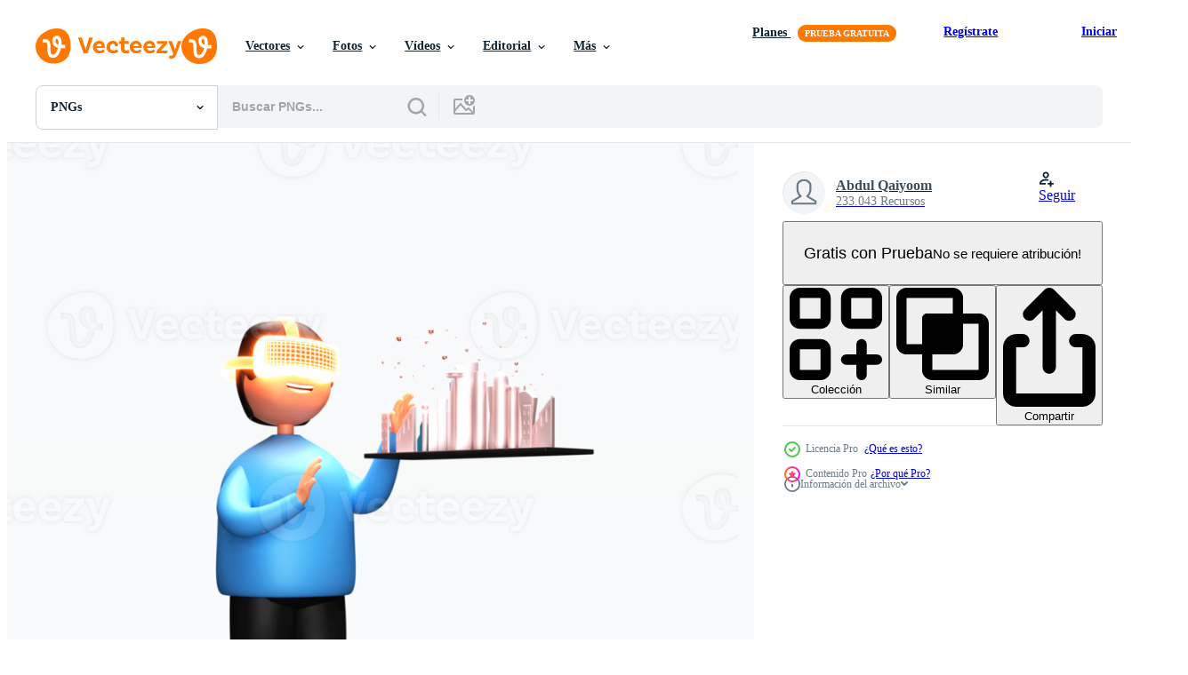

--- FILE ---
content_type: text/html; charset=utf-8
request_url: https://es.vecteezy.com/resources/23788528/show_related_tags_async_content
body_size: 1541
content:
<turbo-frame id="show-related-tags">
  <h2 class="ez-resource-related__header">Palabras claves relacionadas</h2>

    <div class="splide ez-carousel tags-carousel is-ready" style="--carousel_height: 48px; --additional_height: 0px;" data-controller="carousel search-tag" data-bullets="false" data-loop="false" data-arrows="true">
    <div class="splide__track ez-carousel__track" data-carousel-target="track">
      <ul class="splide__list ez-carousel__inner-wrap" data-carousel-target="innerWrap">
        <li class="search-tag splide__slide ez-carousel__slide" data-carousel-target="slide"><a class="search-tag__tag-link ez-btn ez-btn--light" title="3d render" data-action="search-tag#sendClickEvent search-tag#performSearch" data-search-tag-verified="true" data-keyword-location="show" href="/png-gratis/3d-render">3d render</a></li><li class="search-tag splide__slide ez-carousel__slide" data-carousel-target="slide"><a class="search-tag__tag-link ez-btn ez-btn--light" title="solicitud" data-action="search-tag#sendClickEvent search-tag#performSearch" data-search-tag-verified="true" data-keyword-location="show" href="/png-gratis/solicitud">solicitud</a></li><li class="search-tag splide__slide ez-carousel__slide" data-carousel-target="slide"><a class="search-tag__tag-link ez-btn ez-btn--light" title="arquitectura" data-action="search-tag#sendClickEvent search-tag#performSearch" data-search-tag-verified="true" data-keyword-location="show" href="/png-gratis/arquitectura">arquitectura</a></li><li class="search-tag splide__slide ez-carousel__slide" data-carousel-target="slide"><a class="search-tag__tag-link ez-btn ez-btn--light" title="realidad aumentada" data-action="search-tag#sendClickEvent search-tag#performSearch" data-search-tag-verified="true" data-keyword-location="show" href="/png-gratis/realidad-aumentada">realidad aumentada</a></li><li class="search-tag splide__slide ez-carousel__slide" data-carousel-target="slide"><a class="search-tag__tag-link ez-btn ez-btn--light" title="edificio" data-action="search-tag#sendClickEvent search-tag#performSearch" data-search-tag-verified="true" data-keyword-location="show" href="/png-gratis/edificio">edificio</a></li><li class="search-tag splide__slide ez-carousel__slide" data-carousel-target="slide"><a class="search-tag__tag-link ez-btn ez-btn--light" title="dibujos animados" data-action="search-tag#sendClickEvent search-tag#performSearch" data-search-tag-verified="true" data-keyword-location="show" href="/png-gratis/dibujos-animados">dibujos animados</a></li><li class="search-tag splide__slide ez-carousel__slide" data-carousel-target="slide"><a class="search-tag__tag-link ez-btn ez-btn--light" title="personaje" data-action="search-tag#sendClickEvent search-tag#performSearch" data-search-tag-verified="true" data-keyword-location="show" href="/png-gratis/personaje">personaje</a></li><li class="search-tag splide__slide ez-carousel__slide" data-carousel-target="slide"><a class="search-tag__tag-link ez-btn ez-btn--light" title="contratista" data-action="search-tag#sendClickEvent search-tag#performSearch" data-search-tag-verified="true" data-keyword-location="show" href="/png-gratis/contratista">contratista</a></li><li class="search-tag splide__slide ez-carousel__slide" data-carousel-target="slide"><a class="search-tag__tag-link ez-btn ez-btn--light" title="controlador" data-action="search-tag#sendClickEvent search-tag#performSearch" data-search-tag-verified="true" data-keyword-location="show" href="/png-gratis/controlador">controlador</a></li><li class="search-tag splide__slide ez-carousel__slide" data-carousel-target="slide"><a class="search-tag__tag-link ez-btn ez-btn--light" title="ciberespacio" data-action="search-tag#sendClickEvent search-tag#performSearch" data-search-tag-verified="true" data-keyword-location="show" href="/png-gratis/ciberespacio">ciberespacio</a></li><li class="search-tag splide__slide ez-carousel__slide" data-carousel-target="slide"><a class="search-tag__tag-link ez-btn ez-btn--light" title="digital" data-action="search-tag#sendClickEvent search-tag#performSearch" data-search-tag-verified="true" data-keyword-location="show" href="/png-gratis/digital">digital</a></li><li class="search-tag splide__slide ez-carousel__slide" data-carousel-target="slide"><a class="search-tag__tag-link ez-btn ez-btn--light" title="monitor" data-action="search-tag#sendClickEvent search-tag#performSearch" data-search-tag-verified="true" data-keyword-location="show" href="/png-gratis/monitor">monitor</a></li><li class="search-tag splide__slide ez-carousel__slide" data-carousel-target="slide"><a class="search-tag__tag-link ez-btn ez-btn--light" title="equipo" data-action="search-tag#sendClickEvent search-tag#performSearch" data-search-tag-verified="true" data-keyword-location="show" href="/png-gratis/equipo">equipo</a></li><li class="search-tag splide__slide ez-carousel__slide" data-carousel-target="slide"><a class="search-tag__tag-link ez-btn ez-btn--light" title="futurista" data-action="search-tag#sendClickEvent search-tag#performSearch" data-search-tag-verified="true" data-keyword-location="show" href="/png-gratis/futurista">futurista</a></li><li class="search-tag splide__slide ez-carousel__slide" data-carousel-target="slide"><a class="search-tag__tag-link ez-btn ez-btn--light" title="hombre" data-action="search-tag#sendClickEvent search-tag#performSearch" data-search-tag-verified="true" data-keyword-location="show" href="/png-gratis/hombre">hombre</a></li><li class="search-tag splide__slide ez-carousel__slide" data-carousel-target="slide"><a class="search-tag__tag-link ez-btn ez-btn--light" title="metaverso" data-action="search-tag#sendClickEvent search-tag#performSearch" data-search-tag-verified="true" data-keyword-location="show" href="/png-gratis/metaverso">metaverso</a></li><li class="search-tag splide__slide ez-carousel__slide" data-carousel-target="slide"><a class="search-tag__tag-link ez-btn ez-btn--light" title="moderno" data-action="search-tag#sendClickEvent search-tag#performSearch" data-search-tag-verified="true" data-keyword-location="show" href="/png-gratis/moderno">moderno</a></li><li class="search-tag splide__slide ez-carousel__slide" data-carousel-target="slide"><a class="search-tag__tag-link ez-btn ez-btn--light" title="persona" data-action="search-tag#sendClickEvent search-tag#performSearch" data-search-tag-verified="true" data-keyword-location="show" href="/png-gratis/persona">persona</a></li><li class="search-tag splide__slide ez-carousel__slide" data-carousel-target="slide"><a class="search-tag__tag-link ez-btn ez-btn--light" title="plataforma" data-action="search-tag#sendClickEvent search-tag#performSearch" data-search-tag-verified="true" data-keyword-location="show" href="/png-gratis/plataforma">plataforma</a></li><li class="search-tag splide__slide ez-carousel__slide" data-carousel-target="slide"><a class="search-tag__tag-link ez-btn ez-btn--light" title="profesional" data-action="search-tag#sendClickEvent search-tag#performSearch" data-search-tag-verified="true" data-keyword-location="show" href="/png-gratis/profesional">profesional</a></li><li class="search-tag splide__slide ez-carousel__slide" data-carousel-target="slide"><a class="search-tag__tag-link ez-btn ez-btn--light" title="ciencias" data-action="search-tag#sendClickEvent search-tag#performSearch" data-search-tag-verified="true" data-keyword-location="show" href="/png-gratis/ciencias">ciencias</a></li><li class="search-tag splide__slide ez-carousel__slide" data-carousel-target="slide"><a class="search-tag__tag-link ez-btn ez-btn--light" title="software" data-action="search-tag#sendClickEvent search-tag#performSearch" data-search-tag-verified="true" data-keyword-location="show" href="/png-gratis/software">software</a></li><li class="search-tag splide__slide ez-carousel__slide" data-carousel-target="slide"><a class="search-tag__tag-link ez-btn ez-btn--light" title="tecnología" data-action="search-tag#sendClickEvent search-tag#performSearch" data-search-tag-verified="true" data-keyword-location="show" href="/png-gratis/tecnolog%C3%ADa">tecnología</a></li><li class="search-tag splide__slide ez-carousel__slide" data-carousel-target="slide"><a class="search-tag__tag-link ez-btn ez-btn--light" title="videojuego" data-action="search-tag#sendClickEvent search-tag#performSearch" data-search-tag-verified="true" data-keyword-location="show" href="/png-gratis/videojuego">videojuego</a></li><li class="search-tag splide__slide ez-carousel__slide" data-carousel-target="slide"><a class="search-tag__tag-link ez-btn ez-btn--light" title="virtual" data-action="search-tag#sendClickEvent search-tag#performSearch" data-search-tag-verified="true" data-keyword-location="show" href="/png-gratis/virtual">virtual</a></li><li class="search-tag splide__slide ez-carousel__slide" data-carousel-target="slide"><a class="search-tag__tag-link ez-btn ez-btn--light" title="visual" data-action="search-tag#sendClickEvent search-tag#performSearch" data-search-tag-verified="true" data-keyword-location="show" href="/png-gratis/visual">visual</a></li>
</ul></div>
    

    <div class="splide__arrows splide__arrows--ltr ez-carousel__arrows"><button class="splide__arrow splide__arrow--prev ez-carousel__arrow ez-carousel__arrow--prev" disabled="disabled" data-carousel-target="arrowPrev" data-test-id="carousel-arrow-prev" data-direction="prev" aria_label="Anterior"><span class="ez-carousel__arrow-wrap"><svg xmlns="http://www.w3.org/2000/svg" viewBox="0 0 5 8" role="img" aria-labelledby="as1nsnwy6imy6iizcqhajxqsofgnfep9" class="arrow-prev"><desc id="as1nsnwy6imy6iizcqhajxqsofgnfep9">Anterior</desc><path fill-rule="evenodd" d="M4.707 7.707a1 1 0 0 0 0-1.414L2.414 4l2.293-2.293A1 1 0 0 0 3.293.293l-3 3a1 1 0 0 0 0 1.414l3 3a1 1 0 0 0 1.414 0Z" clip-rule="evenodd"></path></svg>
</span><span class="ez-carousel__gradient"></span></button><button class="splide__arrow splide__arrow--next ez-carousel__arrow ez-carousel__arrow--next" disabled="disabled" data-carousel-target="arrowNext" data-test-id="carousel-arrow-next" data-direction="next" aria_label="Siguiente"><span class="ez-carousel__arrow-wrap"><svg xmlns="http://www.w3.org/2000/svg" viewBox="0 0 5 8" role="img" aria-labelledby="anh1etb85vqpe3czacbez27t33ibg4ax" class="arrow-next"><desc id="anh1etb85vqpe3czacbez27t33ibg4ax">Siguiente</desc><path fill-rule="evenodd" d="M.293 7.707a1 1 0 0 1 0-1.414L2.586 4 .293 1.707A1 1 0 0 1 1.707.293l3 3a1 1 0 0 1 0 1.414l-3 3a1 1 0 0 1-1.414 0Z" clip-rule="evenodd"></path></svg>
</span><span class="ez-carousel__gradient"></span></button></div>
</div></turbo-frame>


--- FILE ---
content_type: text/html; charset=utf-8
request_url: https://es.vecteezy.com/resources/23788528/show_related_grids_async_content
body_size: 12144
content:
<turbo-frame id="show-related-resources">

  <div data-conversions-category="PNGs relacionadas" class="">
    <h2 class="ez-resource-related__header">
      PNGs relacionadas
    </h2>

    <ul class="ez-resource-grid ez-resource-grid--main-grid  is-hidden" id="false" data-controller="grid contributor-info" data-grid-track-truncation-value="false" data-max-rows="50" data-row-height="240" data-instant-grid="false" data-truncate-results="false" data-testid="related-resources" data-labels="free" style="--free: &#39;Gratis&#39;;">

  <li class="ez-resource-grid__item ez-resource-thumb has-png-bg ez-resource-thumb--pro" data-controller="grid-item-decorator" data-position="{{position}}" data-item-id="23788528" data-pro="true" data-grid-target="gridItem" data-w="200" data-h="200" data-grid-item-decorator-free-label-value="Gratis" data-action="mouseenter-&gt;grid-item-decorator#hoverThumb:once" data-grid-item-decorator-item-pro-param="Pro" data-grid-item-decorator-resource-id-param="23788528" data-grid-item-decorator-content-type-param="Content-png" data-grid-item-decorator-image-src-param="https://static.vecteezy.com/system/resources/previews/023/788/528/non_2x/3d-rendering-of-a-male-charatcer-wearing-vr-goggle-with-touching-virtual-architectural-buildings-png.png" data-grid-item-decorator-pinterest-url-param="https://es.vecteezy.com/png/23788528-3d-representacion-de-un-masculino-personaje-vistiendo-vr-mirada-sorprendida-con-conmovedor-virtual-arquitectonico-edificios" data-grid-item-decorator-seo-page-description-param="3d representación de un masculino personaje vistiendo vr mirada sorprendida con conmovedor virtual arquitectónico edificios" data-grid-item-decorator-user-id-param="5192013" data-grid-item-decorator-user-display-name-param="Abdul Qaiyoom" data-grid-item-decorator-uploads-path-param="/miembros/abdulq/uploads">

  <script type="application/ld+json" id="media_schema">
  {"@context":"https://schema.org","@type":"ImageObject","name":"3d representación de un masculino personaje vistiendo vr mirada sorprendida con conmovedor virtual arquitectónico edificios","uploadDate":"2023-05-16T03:14:59-05:00","thumbnailUrl":"https://static.vecteezy.com/system/resources/thumbnails/023/788/528/small_2x/3d-rendering-of-a-male-charatcer-wearing-vr-goggle-with-touching-virtual-architectural-buildings-png.png","contentUrl":"https://static.vecteezy.com/system/resources/previews/023/788/528/non_2x/3d-rendering-of-a-male-charatcer-wearing-vr-goggle-with-touching-virtual-architectural-buildings-png.png","sourceOrganization":"Vecteezy","license":"https://support.vecteezy.com/es/nuevas-licencias-de-vecteezy-ByHivesvt","acquireLicensePage":"https://es.vecteezy.com/png/23788528-3d-representacion-de-un-masculino-personaje-vistiendo-vr-mirada-sorprendida-con-conmovedor-virtual-arquitectonico-edificios","creator":{"@type":"Person","name":"Abdul Qaiyoom"},"copyrightNotice":"Abdul Qaiyoom","creditText":"Vecteezy"}
</script>


<a href="/png/23788528-3d-representacion-de-un-masculino-personaje-vistiendo-vr-mirada-sorprendida-con-conmovedor-virtual-arquitectonico-edificios" class="ez-resource-thumb__link" title="3d representación de un masculino personaje vistiendo vr mirada sorprendida con conmovedor virtual arquitectónico edificios" style="--height: 200; --width: 200; " data-action="click-&gt;grid#trackResourceClick mouseenter-&gt;grid#trackResourceHover" data-content-type="png" data-controller="ez-hover-intent" data-previews-srcs="[&quot;https://static.vecteezy.com/system/resources/previews/023/788/528/non_2x/3d-rendering-of-a-male-charatcer-wearing-vr-goggle-with-touching-virtual-architectural-buildings-png.png&quot;,&quot;https://static.vecteezy.com/system/resources/previews/023/788/528/large_2x/3d-rendering-of-a-male-charatcer-wearing-vr-goggle-with-touching-virtual-architectural-buildings-png.png&quot;]" data-pro="true" data-resource-id="23788528" data-grid-item-decorator-target="link">
    <img src="https://static.vecteezy.com/system/resources/thumbnails/023/788/528/small/3d-rendering-of-a-male-charatcer-wearing-vr-goggle-with-touching-virtual-architectural-buildings-png.png" srcset="https://static.vecteezy.com/system/resources/thumbnails/023/788/528/small_2x/3d-rendering-of-a-male-charatcer-wearing-vr-goggle-with-touching-virtual-architectural-buildings-png.png 2x, https://static.vecteezy.com/system/resources/thumbnails/023/788/528/small/3d-rendering-of-a-male-charatcer-wearing-vr-goggle-with-touching-virtual-architectural-buildings-png.png 1x" class="ez-resource-thumb__img" loading="lazy" decoding="async" width="200" height="200" alt="3d representación de un masculino personaje vistiendo vr mirada sorprendida con conmovedor virtual arquitectónico edificios png">

</a>

  <div class="ez-resource-thumb__label-wrap"></div>
  

  <div class="ez-resource-thumb__hover-state"></div>
</li><li class="ez-resource-grid__item ez-resource-thumb has-png-bg ez-resource-thumb--pro" data-controller="grid-item-decorator" data-position="{{position}}" data-item-id="23339381" data-pro="true" data-grid-target="gridItem" data-w="200" data-h="200" data-grid-item-decorator-free-label-value="Gratis" data-action="mouseenter-&gt;grid-item-decorator#hoverThumb:once" data-grid-item-decorator-item-pro-param="Pro" data-grid-item-decorator-resource-id-param="23339381" data-grid-item-decorator-content-type-param="Content-png" data-grid-item-decorator-image-src-param="https://static.vecteezy.com/system/resources/previews/023/339/381/non_2x/3d-rendering-of-a-male-charatcer-wearing-vr-goggle-and-playing-with-small-golden-elements-gaming-technology-concept-png.png" data-grid-item-decorator-pinterest-url-param="https://es.vecteezy.com/png/23339381-3d-representacion-de-un-masculino-personaje-vistiendo-vr-mirada-sorprendida-y-jugando-con-pequeno-dorado-elementos-juego-de-azar-tecnologia-concepto" data-grid-item-decorator-seo-page-description-param="3d representación de un masculino personaje vistiendo vr mirada sorprendida y jugando con pequeño dorado elementos. juego de azar tecnología concepto." data-grid-item-decorator-user-id-param="5192013" data-grid-item-decorator-user-display-name-param="Abdul Qaiyoom" data-grid-item-decorator-uploads-path-param="/miembros/abdulq/uploads">

  <script type="application/ld+json" id="media_schema">
  {"@context":"https://schema.org","@type":"ImageObject","name":"3d representación de un masculino personaje vistiendo vr mirada sorprendida y jugando con pequeño dorado elementos. juego de azar tecnología concepto.","uploadDate":"2023-05-02T11:47:25-05:00","thumbnailUrl":"https://static.vecteezy.com/system/resources/thumbnails/023/339/381/small_2x/3d-rendering-of-a-male-charatcer-wearing-vr-goggle-and-playing-with-small-golden-elements-gaming-technology-concept-png.png","contentUrl":"https://static.vecteezy.com/system/resources/previews/023/339/381/non_2x/3d-rendering-of-a-male-charatcer-wearing-vr-goggle-and-playing-with-small-golden-elements-gaming-technology-concept-png.png","sourceOrganization":"Vecteezy","license":"https://support.vecteezy.com/es/nuevas-licencias-de-vecteezy-ByHivesvt","acquireLicensePage":"https://es.vecteezy.com/png/23339381-3d-representacion-de-un-masculino-personaje-vistiendo-vr-mirada-sorprendida-y-jugando-con-pequeno-dorado-elementos-juego-de-azar-tecnologia-concepto","creator":{"@type":"Person","name":"Abdul Qaiyoom"},"copyrightNotice":"Abdul Qaiyoom","creditText":"Vecteezy"}
</script>


<a href="/png/23339381-3d-representacion-de-un-masculino-personaje-vistiendo-vr-mirada-sorprendida-y-jugando-con-pequeno-dorado-elementos-juego-de-azar-tecnologia-concepto" class="ez-resource-thumb__link" title="3d representación de un masculino personaje vistiendo vr mirada sorprendida y jugando con pequeño dorado elementos. juego de azar tecnología concepto." style="--height: 200; --width: 200; " data-action="click-&gt;grid#trackResourceClick mouseenter-&gt;grid#trackResourceHover" data-content-type="png" data-controller="ez-hover-intent" data-previews-srcs="[&quot;https://static.vecteezy.com/system/resources/previews/023/339/381/non_2x/3d-rendering-of-a-male-charatcer-wearing-vr-goggle-and-playing-with-small-golden-elements-gaming-technology-concept-png.png&quot;,&quot;https://static.vecteezy.com/system/resources/previews/023/339/381/large_2x/3d-rendering-of-a-male-charatcer-wearing-vr-goggle-and-playing-with-small-golden-elements-gaming-technology-concept-png.png&quot;]" data-pro="true" data-resource-id="23339381" data-grid-item-decorator-target="link">
    <img src="https://static.vecteezy.com/system/resources/thumbnails/023/339/381/small/3d-rendering-of-a-male-charatcer-wearing-vr-goggle-and-playing-with-small-golden-elements-gaming-technology-concept-png.png" srcset="https://static.vecteezy.com/system/resources/thumbnails/023/339/381/small_2x/3d-rendering-of-a-male-charatcer-wearing-vr-goggle-and-playing-with-small-golden-elements-gaming-technology-concept-png.png 2x, https://static.vecteezy.com/system/resources/thumbnails/023/339/381/small/3d-rendering-of-a-male-charatcer-wearing-vr-goggle-and-playing-with-small-golden-elements-gaming-technology-concept-png.png 1x" class="ez-resource-thumb__img" loading="lazy" decoding="async" width="200" height="200" alt="3d representación de un masculino personaje vistiendo vr mirada sorprendida y jugando con pequeño dorado elementos. juego de azar tecnología concepto. png">

</a>

  <div class="ez-resource-thumb__label-wrap"></div>
  

  <div class="ez-resource-thumb__hover-state"></div>
</li><li class="ez-resource-grid__item ez-resource-thumb has-png-bg ez-resource-thumb--pro" data-controller="grid-item-decorator" data-position="{{position}}" data-item-id="23339378" data-pro="true" data-grid-target="gridItem" data-w="200" data-h="200" data-grid-item-decorator-free-label-value="Gratis" data-action="mouseenter-&gt;grid-item-decorator#hoverThumb:once" data-grid-item-decorator-item-pro-param="Pro" data-grid-item-decorator-resource-id-param="23339378" data-grid-item-decorator-content-type-param="Content-png" data-grid-item-decorator-image-src-param="https://static.vecteezy.com/system/resources/previews/023/339/378/non_2x/3d-rendering-of-a-male-charatcer-wearing-vr-goggle-with-controller-playing-in-virtual-environment-gaming-technology-concept-png.png" data-grid-item-decorator-pinterest-url-param="https://es.vecteezy.com/png/23339378-3d-representacion-de-un-masculino-personaje-vistiendo-vr-mirada-sorprendida-con-controlador-jugando-en-virtual-ambiente-juego-de-azar-tecnologia-concepto" data-grid-item-decorator-seo-page-description-param="3d representación de un masculino personaje vistiendo vr mirada sorprendida con controlador jugando en virtual ambiente. juego de azar tecnología concepto." data-grid-item-decorator-user-id-param="5192013" data-grid-item-decorator-user-display-name-param="Abdul Qaiyoom" data-grid-item-decorator-uploads-path-param="/miembros/abdulq/uploads">

  <script type="application/ld+json" id="media_schema">
  {"@context":"https://schema.org","@type":"ImageObject","name":"3d representación de un masculino personaje vistiendo vr mirada sorprendida con controlador jugando en virtual ambiente. juego de azar tecnología concepto.","uploadDate":"2023-05-02T11:47:23-05:00","thumbnailUrl":"https://static.vecteezy.com/system/resources/thumbnails/023/339/378/small_2x/3d-rendering-of-a-male-charatcer-wearing-vr-goggle-with-controller-playing-in-virtual-environment-gaming-technology-concept-png.png","contentUrl":"https://static.vecteezy.com/system/resources/previews/023/339/378/non_2x/3d-rendering-of-a-male-charatcer-wearing-vr-goggle-with-controller-playing-in-virtual-environment-gaming-technology-concept-png.png","sourceOrganization":"Vecteezy","license":"https://support.vecteezy.com/es/nuevas-licencias-de-vecteezy-ByHivesvt","acquireLicensePage":"https://es.vecteezy.com/png/23339378-3d-representacion-de-un-masculino-personaje-vistiendo-vr-mirada-sorprendida-con-controlador-jugando-en-virtual-ambiente-juego-de-azar-tecnologia-concepto","creator":{"@type":"Person","name":"Abdul Qaiyoom"},"copyrightNotice":"Abdul Qaiyoom","creditText":"Vecteezy"}
</script>


<a href="/png/23339378-3d-representacion-de-un-masculino-personaje-vistiendo-vr-mirada-sorprendida-con-controlador-jugando-en-virtual-ambiente-juego-de-azar-tecnologia-concepto" class="ez-resource-thumb__link" title="3d representación de un masculino personaje vistiendo vr mirada sorprendida con controlador jugando en virtual ambiente. juego de azar tecnología concepto." style="--height: 200; --width: 200; " data-action="click-&gt;grid#trackResourceClick mouseenter-&gt;grid#trackResourceHover" data-content-type="png" data-controller="ez-hover-intent" data-previews-srcs="[&quot;https://static.vecteezy.com/system/resources/previews/023/339/378/non_2x/3d-rendering-of-a-male-charatcer-wearing-vr-goggle-with-controller-playing-in-virtual-environment-gaming-technology-concept-png.png&quot;,&quot;https://static.vecteezy.com/system/resources/previews/023/339/378/large_2x/3d-rendering-of-a-male-charatcer-wearing-vr-goggle-with-controller-playing-in-virtual-environment-gaming-technology-concept-png.png&quot;]" data-pro="true" data-resource-id="23339378" data-grid-item-decorator-target="link">
    <img src="https://static.vecteezy.com/system/resources/thumbnails/023/339/378/small/3d-rendering-of-a-male-charatcer-wearing-vr-goggle-with-controller-playing-in-virtual-environment-gaming-technology-concept-png.png" srcset="https://static.vecteezy.com/system/resources/thumbnails/023/339/378/small_2x/3d-rendering-of-a-male-charatcer-wearing-vr-goggle-with-controller-playing-in-virtual-environment-gaming-technology-concept-png.png 2x, https://static.vecteezy.com/system/resources/thumbnails/023/339/378/small/3d-rendering-of-a-male-charatcer-wearing-vr-goggle-with-controller-playing-in-virtual-environment-gaming-technology-concept-png.png 1x" class="ez-resource-thumb__img" loading="lazy" decoding="async" width="200" height="200" alt="3d representación de un masculino personaje vistiendo vr mirada sorprendida con controlador jugando en virtual ambiente. juego de azar tecnología concepto. png">

</a>

  <div class="ez-resource-thumb__label-wrap"></div>
  

  <div class="ez-resource-thumb__hover-state"></div>
</li><li class="ez-resource-grid__item ez-resource-thumb has-png-bg ez-resource-thumb--pro" data-controller="grid-item-decorator" data-position="{{position}}" data-item-id="23788013" data-pro="true" data-grid-target="gridItem" data-w="200" data-h="200" data-grid-item-decorator-free-label-value="Gratis" data-action="mouseenter-&gt;grid-item-decorator#hoverThumb:once" data-grid-item-decorator-item-pro-param="Pro" data-grid-item-decorator-resource-id-param="23788013" data-grid-item-decorator-content-type-param="Content-png" data-grid-item-decorator-image-src-param="https://static.vecteezy.com/system/resources/previews/023/788/013/non_2x/3d-rendering-of-a-set-with-an-young-man-wearing-vr-goggles-in-various-imaginary-or-virtual-actions-png.png" data-grid-item-decorator-pinterest-url-param="https://es.vecteezy.com/png/23788013-3d-representacion-de-un-conjunto-con-un-joven-hombre-vistiendo-vr-gafas-de-proteccion-en-varios-imaginario-o-virtual-comportamiento" data-grid-item-decorator-seo-page-description-param="3d representación de un conjunto con un joven hombre vistiendo vr gafas de protección en varios imaginario o virtual comportamiento." data-grid-item-decorator-user-id-param="5192013" data-grid-item-decorator-user-display-name-param="Abdul Qaiyoom" data-grid-item-decorator-uploads-path-param="/miembros/abdulq/uploads">

  <script type="application/ld+json" id="media_schema">
  {"@context":"https://schema.org","@type":"ImageObject","name":"3d representación de un conjunto con un joven hombre vistiendo vr gafas de protección en varios imaginario o virtual comportamiento.","uploadDate":"2023-05-16T02:57:04-05:00","thumbnailUrl":"https://static.vecteezy.com/system/resources/thumbnails/023/788/013/small_2x/3d-rendering-of-a-set-with-an-young-man-wearing-vr-goggles-in-various-imaginary-or-virtual-actions-png.png","contentUrl":"https://static.vecteezy.com/system/resources/previews/023/788/013/non_2x/3d-rendering-of-a-set-with-an-young-man-wearing-vr-goggles-in-various-imaginary-or-virtual-actions-png.png","sourceOrganization":"Vecteezy","license":"https://support.vecteezy.com/es/nuevas-licencias-de-vecteezy-ByHivesvt","acquireLicensePage":"https://es.vecteezy.com/png/23788013-3d-representacion-de-un-conjunto-con-un-joven-hombre-vistiendo-vr-gafas-de-proteccion-en-varios-imaginario-o-virtual-comportamiento","creator":{"@type":"Person","name":"Abdul Qaiyoom"},"copyrightNotice":"Abdul Qaiyoom","creditText":"Vecteezy"}
</script>


<a href="/png/23788013-3d-representacion-de-un-conjunto-con-un-joven-hombre-vistiendo-vr-gafas-de-proteccion-en-varios-imaginario-o-virtual-comportamiento" class="ez-resource-thumb__link" title="3d representación de un conjunto con un joven hombre vistiendo vr gafas de protección en varios imaginario o virtual comportamiento." style="--height: 200; --width: 200; " data-action="click-&gt;grid#trackResourceClick mouseenter-&gt;grid#trackResourceHover" data-content-type="png" data-controller="ez-hover-intent" data-previews-srcs="[&quot;https://static.vecteezy.com/system/resources/previews/023/788/013/non_2x/3d-rendering-of-a-set-with-an-young-man-wearing-vr-goggles-in-various-imaginary-or-virtual-actions-png.png&quot;,&quot;https://static.vecteezy.com/system/resources/previews/023/788/013/large_2x/3d-rendering-of-a-set-with-an-young-man-wearing-vr-goggles-in-various-imaginary-or-virtual-actions-png.png&quot;]" data-pro="true" data-resource-id="23788013" data-grid-item-decorator-target="link">
    <img src="https://static.vecteezy.com/system/resources/thumbnails/023/788/013/small/3d-rendering-of-a-set-with-an-young-man-wearing-vr-goggles-in-various-imaginary-or-virtual-actions-png.png" srcset="https://static.vecteezy.com/system/resources/thumbnails/023/788/013/small_2x/3d-rendering-of-a-set-with-an-young-man-wearing-vr-goggles-in-various-imaginary-or-virtual-actions-png.png 2x, https://static.vecteezy.com/system/resources/thumbnails/023/788/013/small/3d-rendering-of-a-set-with-an-young-man-wearing-vr-goggles-in-various-imaginary-or-virtual-actions-png.png 1x" class="ez-resource-thumb__img" loading="lazy" decoding="async" width="200" height="200" alt="3d representación de un conjunto con un joven hombre vistiendo vr gafas de protección en varios imaginario o virtual comportamiento. png">

</a>

  <div class="ez-resource-thumb__label-wrap"></div>
  

  <div class="ez-resource-thumb__hover-state"></div>
</li><li class="ez-resource-grid__item ez-resource-thumb has-png-bg ez-resource-thumb--pro" data-controller="grid-item-decorator" data-position="{{position}}" data-item-id="23789831" data-pro="true" data-grid-target="gridItem" data-w="200" data-h="200" data-grid-item-decorator-free-label-value="Gratis" data-action="mouseenter-&gt;grid-item-decorator#hoverThumb:once" data-grid-item-decorator-item-pro-param="Pro" data-grid-item-decorator-resource-id-param="23789831" data-grid-item-decorator-content-type-param="Content-png" data-grid-item-decorator-image-src-param="https://static.vecteezy.com/system/resources/previews/023/789/831/non_2x/3d-rendering-of-a-male-character-wearing-vr-goggle-and-touching-virtual-wireframed-globe-png.png" data-grid-item-decorator-pinterest-url-param="https://es.vecteezy.com/png/23789831-3d-representacion-de-un-masculino-personaje-vistiendo-vr-mirada-sorprendida-y-conmovedor-virtual-enmarcado-globo" data-grid-item-decorator-seo-page-description-param="3d representación de un masculino personaje vistiendo vr mirada sorprendida y conmovedor virtual enmarcado globo." data-grid-item-decorator-user-id-param="5192013" data-grid-item-decorator-user-display-name-param="Abdul Qaiyoom" data-grid-item-decorator-uploads-path-param="/miembros/abdulq/uploads">

  <script type="application/ld+json" id="media_schema">
  {"@context":"https://schema.org","@type":"ImageObject","name":"3d representación de un masculino personaje vistiendo vr mirada sorprendida y conmovedor virtual enmarcado globo.","uploadDate":"2023-05-16T04:05:54-05:00","thumbnailUrl":"https://static.vecteezy.com/system/resources/thumbnails/023/789/831/small_2x/3d-rendering-of-a-male-character-wearing-vr-goggle-and-touching-virtual-wireframed-globe-png.png","contentUrl":"https://static.vecteezy.com/system/resources/previews/023/789/831/non_2x/3d-rendering-of-a-male-character-wearing-vr-goggle-and-touching-virtual-wireframed-globe-png.png","sourceOrganization":"Vecteezy","license":"https://support.vecteezy.com/es/nuevas-licencias-de-vecteezy-ByHivesvt","acquireLicensePage":"https://es.vecteezy.com/png/23789831-3d-representacion-de-un-masculino-personaje-vistiendo-vr-mirada-sorprendida-y-conmovedor-virtual-enmarcado-globo","creator":{"@type":"Person","name":"Abdul Qaiyoom"},"copyrightNotice":"Abdul Qaiyoom","creditText":"Vecteezy"}
</script>


<a href="/png/23789831-3d-representacion-de-un-masculino-personaje-vistiendo-vr-mirada-sorprendida-y-conmovedor-virtual-enmarcado-globo" class="ez-resource-thumb__link" title="3d representación de un masculino personaje vistiendo vr mirada sorprendida y conmovedor virtual enmarcado globo." style="--height: 200; --width: 200; " data-action="click-&gt;grid#trackResourceClick mouseenter-&gt;grid#trackResourceHover" data-content-type="png" data-controller="ez-hover-intent" data-previews-srcs="[&quot;https://static.vecteezy.com/system/resources/previews/023/789/831/non_2x/3d-rendering-of-a-male-character-wearing-vr-goggle-and-touching-virtual-wireframed-globe-png.png&quot;,&quot;https://static.vecteezy.com/system/resources/previews/023/789/831/large_2x/3d-rendering-of-a-male-character-wearing-vr-goggle-and-touching-virtual-wireframed-globe-png.png&quot;]" data-pro="true" data-resource-id="23789831" data-grid-item-decorator-target="link">
    <img src="https://static.vecteezy.com/system/resources/thumbnails/023/789/831/small/3d-rendering-of-a-male-character-wearing-vr-goggle-and-touching-virtual-wireframed-globe-png.png" srcset="https://static.vecteezy.com/system/resources/thumbnails/023/789/831/small_2x/3d-rendering-of-a-male-character-wearing-vr-goggle-and-touching-virtual-wireframed-globe-png.png 2x, https://static.vecteezy.com/system/resources/thumbnails/023/789/831/small/3d-rendering-of-a-male-character-wearing-vr-goggle-and-touching-virtual-wireframed-globe-png.png 1x" class="ez-resource-thumb__img" loading="lazy" decoding="async" width="200" height="200" alt="3d representación de un masculino personaje vistiendo vr mirada sorprendida y conmovedor virtual enmarcado globo. png">

</a>

  <div class="ez-resource-thumb__label-wrap"></div>
  

  <div class="ez-resource-thumb__hover-state"></div>
</li><li class="ez-resource-grid__item ez-resource-thumb has-png-bg ez-resource-thumb--pro" data-controller="grid-item-decorator" data-position="{{position}}" data-item-id="23789602" data-pro="true" data-grid-target="gridItem" data-w="200" data-h="200" data-grid-item-decorator-free-label-value="Gratis" data-action="mouseenter-&gt;grid-item-decorator#hoverThumb:once" data-grid-item-decorator-item-pro-param="Pro" data-grid-item-decorator-resource-id-param="23789602" data-grid-item-decorator-content-type-param="Content-png" data-grid-item-decorator-image-src-param="https://static.vecteezy.com/system/resources/previews/023/789/602/non_2x/3d-rendering-of-a-male-character-wearing-vr-goggle-with-touching-virtual-lightening-globe-png.png" data-grid-item-decorator-pinterest-url-param="https://es.vecteezy.com/png/23789602-3d-representacion-de-un-masculino-personaje-vistiendo-vr-mirada-sorprendida-con-conmovedor-virtual-focos-globo" data-grid-item-decorator-seo-page-description-param="3d representación de un masculino personaje vistiendo vr mirada sorprendida con conmovedor virtual focos globo" data-grid-item-decorator-user-id-param="5192013" data-grid-item-decorator-user-display-name-param="Abdul Qaiyoom" data-grid-item-decorator-uploads-path-param="/miembros/abdulq/uploads">

  <script type="application/ld+json" id="media_schema">
  {"@context":"https://schema.org","@type":"ImageObject","name":"3d representación de un masculino personaje vistiendo vr mirada sorprendida con conmovedor virtual focos globo","uploadDate":"2023-05-16T03:57:27-05:00","thumbnailUrl":"https://static.vecteezy.com/system/resources/thumbnails/023/789/602/small_2x/3d-rendering-of-a-male-character-wearing-vr-goggle-with-touching-virtual-lightening-globe-png.png","contentUrl":"https://static.vecteezy.com/system/resources/previews/023/789/602/non_2x/3d-rendering-of-a-male-character-wearing-vr-goggle-with-touching-virtual-lightening-globe-png.png","sourceOrganization":"Vecteezy","license":"https://support.vecteezy.com/es/nuevas-licencias-de-vecteezy-ByHivesvt","acquireLicensePage":"https://es.vecteezy.com/png/23789602-3d-representacion-de-un-masculino-personaje-vistiendo-vr-mirada-sorprendida-con-conmovedor-virtual-focos-globo","creator":{"@type":"Person","name":"Abdul Qaiyoom"},"copyrightNotice":"Abdul Qaiyoom","creditText":"Vecteezy"}
</script>


<a href="/png/23789602-3d-representacion-de-un-masculino-personaje-vistiendo-vr-mirada-sorprendida-con-conmovedor-virtual-focos-globo" class="ez-resource-thumb__link" title="3d representación de un masculino personaje vistiendo vr mirada sorprendida con conmovedor virtual focos globo" style="--height: 200; --width: 200; " data-action="click-&gt;grid#trackResourceClick mouseenter-&gt;grid#trackResourceHover" data-content-type="png" data-controller="ez-hover-intent" data-previews-srcs="[&quot;https://static.vecteezy.com/system/resources/previews/023/789/602/non_2x/3d-rendering-of-a-male-character-wearing-vr-goggle-with-touching-virtual-lightening-globe-png.png&quot;,&quot;https://static.vecteezy.com/system/resources/previews/023/789/602/large_2x/3d-rendering-of-a-male-character-wearing-vr-goggle-with-touching-virtual-lightening-globe-png.png&quot;]" data-pro="true" data-resource-id="23789602" data-grid-item-decorator-target="link">
    <img src="https://static.vecteezy.com/system/resources/thumbnails/023/789/602/small/3d-rendering-of-a-male-character-wearing-vr-goggle-with-touching-virtual-lightening-globe-png.png" srcset="https://static.vecteezy.com/system/resources/thumbnails/023/789/602/small_2x/3d-rendering-of-a-male-character-wearing-vr-goggle-with-touching-virtual-lightening-globe-png.png 2x, https://static.vecteezy.com/system/resources/thumbnails/023/789/602/small/3d-rendering-of-a-male-character-wearing-vr-goggle-with-touching-virtual-lightening-globe-png.png 1x" class="ez-resource-thumb__img" loading="lazy" decoding="async" width="200" height="200" alt="3d representación de un masculino personaje vistiendo vr mirada sorprendida con conmovedor virtual focos globo png">

</a>

  <div class="ez-resource-thumb__label-wrap"></div>
  

  <div class="ez-resource-thumb__hover-state"></div>
</li><li class="ez-resource-grid__item ez-resource-thumb has-png-bg ez-resource-thumb--pro" data-controller="grid-item-decorator" data-position="{{position}}" data-item-id="23789556" data-pro="true" data-grid-target="gridItem" data-w="200" data-h="200" data-grid-item-decorator-free-label-value="Gratis" data-action="mouseenter-&gt;grid-item-decorator#hoverThumb:once" data-grid-item-decorator-item-pro-param="Pro" data-grid-item-decorator-resource-id-param="23789556" data-grid-item-decorator-content-type-param="Content-png" data-grid-item-decorator-image-src-param="https://static.vecteezy.com/system/resources/previews/023/789/556/non_2x/3d-rendering-of-a-male-character-wearing-vr-goggle-and-experiencing-the-virtual-world-around-atomic-structure-technology-concept-png.png" data-grid-item-decorator-pinterest-url-param="https://es.vecteezy.com/png/23789556-3d-representacion-de-un-masculino-personaje-vistiendo-vr-mirada-sorprendida-y-experimentando-el-virtual-mundo-alrededor-atomico-estructura-tecnologia-concepto" data-grid-item-decorator-seo-page-description-param="3d representación de un masculino personaje vistiendo vr mirada sorprendida y experimentando el virtual mundo alrededor. atómico estructura, tecnología concepto." data-grid-item-decorator-user-id-param="5192013" data-grid-item-decorator-user-display-name-param="Abdul Qaiyoom" data-grid-item-decorator-uploads-path-param="/miembros/abdulq/uploads">

  <script type="application/ld+json" id="media_schema">
  {"@context":"https://schema.org","@type":"ImageObject","name":"3d representación de un masculino personaje vistiendo vr mirada sorprendida y experimentando el virtual mundo alrededor. atómico estructura, tecnología concepto.","uploadDate":"2023-05-16T03:55:37-05:00","thumbnailUrl":"https://static.vecteezy.com/system/resources/thumbnails/023/789/556/small_2x/3d-rendering-of-a-male-character-wearing-vr-goggle-and-experiencing-the-virtual-world-around-atomic-structure-technology-concept-png.png","contentUrl":"https://static.vecteezy.com/system/resources/previews/023/789/556/non_2x/3d-rendering-of-a-male-character-wearing-vr-goggle-and-experiencing-the-virtual-world-around-atomic-structure-technology-concept-png.png","sourceOrganization":"Vecteezy","license":"https://support.vecteezy.com/es/nuevas-licencias-de-vecteezy-ByHivesvt","acquireLicensePage":"https://es.vecteezy.com/png/23789556-3d-representacion-de-un-masculino-personaje-vistiendo-vr-mirada-sorprendida-y-experimentando-el-virtual-mundo-alrededor-atomico-estructura-tecnologia-concepto","creator":{"@type":"Person","name":"Abdul Qaiyoom"},"copyrightNotice":"Abdul Qaiyoom","creditText":"Vecteezy"}
</script>


<a href="/png/23789556-3d-representacion-de-un-masculino-personaje-vistiendo-vr-mirada-sorprendida-y-experimentando-el-virtual-mundo-alrededor-atomico-estructura-tecnologia-concepto" class="ez-resource-thumb__link" title="3d representación de un masculino personaje vistiendo vr mirada sorprendida y experimentando el virtual mundo alrededor. atómico estructura, tecnología concepto." style="--height: 200; --width: 200; " data-action="click-&gt;grid#trackResourceClick mouseenter-&gt;grid#trackResourceHover" data-content-type="png" data-controller="ez-hover-intent" data-previews-srcs="[&quot;https://static.vecteezy.com/system/resources/previews/023/789/556/non_2x/3d-rendering-of-a-male-character-wearing-vr-goggle-and-experiencing-the-virtual-world-around-atomic-structure-technology-concept-png.png&quot;,&quot;https://static.vecteezy.com/system/resources/previews/023/789/556/large_2x/3d-rendering-of-a-male-character-wearing-vr-goggle-and-experiencing-the-virtual-world-around-atomic-structure-technology-concept-png.png&quot;]" data-pro="true" data-resource-id="23789556" data-grid-item-decorator-target="link">
    <img src="https://static.vecteezy.com/system/resources/thumbnails/023/789/556/small/3d-rendering-of-a-male-character-wearing-vr-goggle-and-experiencing-the-virtual-world-around-atomic-structure-technology-concept-png.png" srcset="https://static.vecteezy.com/system/resources/thumbnails/023/789/556/small_2x/3d-rendering-of-a-male-character-wearing-vr-goggle-and-experiencing-the-virtual-world-around-atomic-structure-technology-concept-png.png 2x, https://static.vecteezy.com/system/resources/thumbnails/023/789/556/small/3d-rendering-of-a-male-character-wearing-vr-goggle-and-experiencing-the-virtual-world-around-atomic-structure-technology-concept-png.png 1x" class="ez-resource-thumb__img" loading="lazy" decoding="async" width="200" height="200" alt="3d representación de un masculino personaje vistiendo vr mirada sorprendida y experimentando el virtual mundo alrededor. atómico estructura, tecnología concepto. png">

</a>

  <div class="ez-resource-thumb__label-wrap"></div>
  

  <div class="ez-resource-thumb__hover-state"></div>
</li><li class="ez-resource-grid__item ez-resource-thumb has-png-bg ez-resource-thumb--pro" data-controller="grid-item-decorator" data-position="{{position}}" data-item-id="23789433" data-pro="true" data-grid-target="gridItem" data-w="200" data-h="200" data-grid-item-decorator-free-label-value="Gratis" data-action="mouseenter-&gt;grid-item-decorator#hoverThumb:once" data-grid-item-decorator-item-pro-param="Pro" data-grid-item-decorator-resource-id-param="23789433" data-grid-item-decorator-content-type-param="Content-png" data-grid-item-decorator-image-src-param="https://static.vecteezy.com/system/resources/previews/023/789/433/non_2x/3d-rendering-of-a-male-character-wearing-vr-goggle-with-controller-on-roller-png.png" data-grid-item-decorator-pinterest-url-param="https://es.vecteezy.com/png/23789433-3d-representacion-de-un-masculino-personaje-vistiendo-vr-mirada-sorprendida-con-controlador-en-rodillo" data-grid-item-decorator-seo-page-description-param="3d representación de un masculino personaje vistiendo vr mirada sorprendida con controlador en rodillo" data-grid-item-decorator-user-id-param="5192013" data-grid-item-decorator-user-display-name-param="Abdul Qaiyoom" data-grid-item-decorator-uploads-path-param="/miembros/abdulq/uploads">

  <script type="application/ld+json" id="media_schema">
  {"@context":"https://schema.org","@type":"ImageObject","name":"3d representación de un masculino personaje vistiendo vr mirada sorprendida con controlador en rodillo","uploadDate":"2023-05-16T03:50:43-05:00","thumbnailUrl":"https://static.vecteezy.com/system/resources/thumbnails/023/789/433/small_2x/3d-rendering-of-a-male-character-wearing-vr-goggle-with-controller-on-roller-png.png","contentUrl":"https://static.vecteezy.com/system/resources/previews/023/789/433/non_2x/3d-rendering-of-a-male-character-wearing-vr-goggle-with-controller-on-roller-png.png","sourceOrganization":"Vecteezy","license":"https://support.vecteezy.com/es/nuevas-licencias-de-vecteezy-ByHivesvt","acquireLicensePage":"https://es.vecteezy.com/png/23789433-3d-representacion-de-un-masculino-personaje-vistiendo-vr-mirada-sorprendida-con-controlador-en-rodillo","creator":{"@type":"Person","name":"Abdul Qaiyoom"},"copyrightNotice":"Abdul Qaiyoom","creditText":"Vecteezy"}
</script>


<a href="/png/23789433-3d-representacion-de-un-masculino-personaje-vistiendo-vr-mirada-sorprendida-con-controlador-en-rodillo" class="ez-resource-thumb__link" title="3d representación de un masculino personaje vistiendo vr mirada sorprendida con controlador en rodillo" style="--height: 200; --width: 200; " data-action="click-&gt;grid#trackResourceClick mouseenter-&gt;grid#trackResourceHover" data-content-type="png" data-controller="ez-hover-intent" data-previews-srcs="[&quot;https://static.vecteezy.com/system/resources/previews/023/789/433/non_2x/3d-rendering-of-a-male-character-wearing-vr-goggle-with-controller-on-roller-png.png&quot;,&quot;https://static.vecteezy.com/system/resources/previews/023/789/433/large_2x/3d-rendering-of-a-male-character-wearing-vr-goggle-with-controller-on-roller-png.png&quot;]" data-pro="true" data-resource-id="23789433" data-grid-item-decorator-target="link">
    <img src="https://static.vecteezy.com/system/resources/thumbnails/023/789/433/small/3d-rendering-of-a-male-character-wearing-vr-goggle-with-controller-on-roller-png.png" srcset="https://static.vecteezy.com/system/resources/thumbnails/023/789/433/small_2x/3d-rendering-of-a-male-character-wearing-vr-goggle-with-controller-on-roller-png.png 2x, https://static.vecteezy.com/system/resources/thumbnails/023/789/433/small/3d-rendering-of-a-male-character-wearing-vr-goggle-with-controller-on-roller-png.png 1x" class="ez-resource-thumb__img" loading="lazy" decoding="async" width="200" height="200" alt="3d representación de un masculino personaje vistiendo vr mirada sorprendida con controlador en rodillo png">

</a>

  <div class="ez-resource-thumb__label-wrap"></div>
  

  <div class="ez-resource-thumb__hover-state"></div>
</li><li class="ez-resource-grid__item ez-resource-thumb has-png-bg ez-resource-thumb--pro" data-controller="grid-item-decorator" data-position="{{position}}" data-item-id="23789984" data-pro="true" data-grid-target="gridItem" data-w="200" data-h="200" data-grid-item-decorator-free-label-value="Gratis" data-action="mouseenter-&gt;grid-item-decorator#hoverThumb:once" data-grid-item-decorator-item-pro-param="Pro" data-grid-item-decorator-resource-id-param="23789984" data-grid-item-decorator-content-type-param="Content-png" data-grid-item-decorator-image-src-param="https://static.vecteezy.com/system/resources/previews/023/789/984/non_2x/3d-rendering-of-a-male-character-wearing-vr-goggle-and-playing-with-lightening-virtual-sward-png.png" data-grid-item-decorator-pinterest-url-param="https://es.vecteezy.com/png/23789984-3d-representacion-de-un-masculino-personaje-vistiendo-vr-mirada-sorprendida-y-jugando-con-focos-virtual-cesped" data-grid-item-decorator-seo-page-description-param="3d representación de un masculino personaje vistiendo vr mirada sorprendida y jugando con focos virtual césped." data-grid-item-decorator-user-id-param="5192013" data-grid-item-decorator-user-display-name-param="Abdul Qaiyoom" data-grid-item-decorator-uploads-path-param="/miembros/abdulq/uploads">

  <script type="application/ld+json" id="media_schema">
  {"@context":"https://schema.org","@type":"ImageObject","name":"3d representación de un masculino personaje vistiendo vr mirada sorprendida y jugando con focos virtual césped.","uploadDate":"2023-05-16T04:11:23-05:00","thumbnailUrl":"https://static.vecteezy.com/system/resources/thumbnails/023/789/984/small_2x/3d-rendering-of-a-male-character-wearing-vr-goggle-and-playing-with-lightening-virtual-sward-png.png","contentUrl":"https://static.vecteezy.com/system/resources/previews/023/789/984/non_2x/3d-rendering-of-a-male-character-wearing-vr-goggle-and-playing-with-lightening-virtual-sward-png.png","sourceOrganization":"Vecteezy","license":"https://support.vecteezy.com/es/nuevas-licencias-de-vecteezy-ByHivesvt","acquireLicensePage":"https://es.vecteezy.com/png/23789984-3d-representacion-de-un-masculino-personaje-vistiendo-vr-mirada-sorprendida-y-jugando-con-focos-virtual-cesped","creator":{"@type":"Person","name":"Abdul Qaiyoom"},"copyrightNotice":"Abdul Qaiyoom","creditText":"Vecteezy"}
</script>


<a href="/png/23789984-3d-representacion-de-un-masculino-personaje-vistiendo-vr-mirada-sorprendida-y-jugando-con-focos-virtual-cesped" class="ez-resource-thumb__link" title="3d representación de un masculino personaje vistiendo vr mirada sorprendida y jugando con focos virtual césped." style="--height: 200; --width: 200; " data-action="click-&gt;grid#trackResourceClick mouseenter-&gt;grid#trackResourceHover" data-content-type="png" data-controller="ez-hover-intent" data-previews-srcs="[&quot;https://static.vecteezy.com/system/resources/previews/023/789/984/non_2x/3d-rendering-of-a-male-character-wearing-vr-goggle-and-playing-with-lightening-virtual-sward-png.png&quot;,&quot;https://static.vecteezy.com/system/resources/previews/023/789/984/large_2x/3d-rendering-of-a-male-character-wearing-vr-goggle-and-playing-with-lightening-virtual-sward-png.png&quot;]" data-pro="true" data-resource-id="23789984" data-grid-item-decorator-target="link">
    <img src="https://static.vecteezy.com/system/resources/thumbnails/023/789/984/small/3d-rendering-of-a-male-character-wearing-vr-goggle-and-playing-with-lightening-virtual-sward-png.png" srcset="https://static.vecteezy.com/system/resources/thumbnails/023/789/984/small_2x/3d-rendering-of-a-male-character-wearing-vr-goggle-and-playing-with-lightening-virtual-sward-png.png 2x, https://static.vecteezy.com/system/resources/thumbnails/023/789/984/small/3d-rendering-of-a-male-character-wearing-vr-goggle-and-playing-with-lightening-virtual-sward-png.png 1x" class="ez-resource-thumb__img" loading="lazy" decoding="async" width="200" height="200" alt="3d representación de un masculino personaje vistiendo vr mirada sorprendida y jugando con focos virtual césped. png">

</a>

  <div class="ez-resource-thumb__label-wrap"></div>
  

  <div class="ez-resource-thumb__hover-state"></div>
</li><li class="ez-resource-grid__item ez-resource-thumb has-png-bg ez-resource-thumb--pro" data-controller="grid-item-decorator" data-position="{{position}}" data-item-id="23787798" data-pro="true" data-grid-target="gridItem" data-w="200" data-h="200" data-grid-item-decorator-free-label-value="Gratis" data-action="mouseenter-&gt;grid-item-decorator#hoverThumb:once" data-grid-item-decorator-item-pro-param="Pro" data-grid-item-decorator-resource-id-param="23787798" data-grid-item-decorator-content-type-param="Content-png" data-grid-item-decorator-image-src-param="https://static.vecteezy.com/system/resources/previews/023/787/798/non_2x/3d-rendering-of-a-male-character-wearing-vr-goggle-with-experiencing-wireframed-gloves-in-his-hands-standing-on-golden-podium-png.png" data-grid-item-decorator-pinterest-url-param="https://es.vecteezy.com/png/23787798-3d-representacion-de-un-masculino-personaje-vistiendo-vr-mirada-sorprendida-con-experimentando-enmarcado-guantes-en-su-manos-en-pie-en-dorado-podio" data-grid-item-decorator-seo-page-description-param="3d representación de un masculino personaje vistiendo vr mirada sorprendida con experimentando enmarcado guantes en su manos en pie en dorado podio." data-grid-item-decorator-user-id-param="5192013" data-grid-item-decorator-user-display-name-param="Abdul Qaiyoom" data-grid-item-decorator-uploads-path-param="/miembros/abdulq/uploads">

  <script type="application/ld+json" id="media_schema">
  {"@context":"https://schema.org","@type":"ImageObject","name":"3d representación de un masculino personaje vistiendo vr mirada sorprendida con experimentando enmarcado guantes en su manos en pie en dorado podio.","uploadDate":"2023-05-16T02:49:25-05:00","thumbnailUrl":"https://static.vecteezy.com/system/resources/thumbnails/023/787/798/small_2x/3d-rendering-of-a-male-character-wearing-vr-goggle-with-experiencing-wireframed-gloves-in-his-hands-standing-on-golden-podium-png.png","contentUrl":"https://static.vecteezy.com/system/resources/previews/023/787/798/non_2x/3d-rendering-of-a-male-character-wearing-vr-goggle-with-experiencing-wireframed-gloves-in-his-hands-standing-on-golden-podium-png.png","sourceOrganization":"Vecteezy","license":"https://support.vecteezy.com/es/nuevas-licencias-de-vecteezy-ByHivesvt","acquireLicensePage":"https://es.vecteezy.com/png/23787798-3d-representacion-de-un-masculino-personaje-vistiendo-vr-mirada-sorprendida-con-experimentando-enmarcado-guantes-en-su-manos-en-pie-en-dorado-podio","creator":{"@type":"Person","name":"Abdul Qaiyoom"},"copyrightNotice":"Abdul Qaiyoom","creditText":"Vecteezy"}
</script>


<a href="/png/23787798-3d-representacion-de-un-masculino-personaje-vistiendo-vr-mirada-sorprendida-con-experimentando-enmarcado-guantes-en-su-manos-en-pie-en-dorado-podio" class="ez-resource-thumb__link" title="3d representación de un masculino personaje vistiendo vr mirada sorprendida con experimentando enmarcado guantes en su manos en pie en dorado podio." style="--height: 200; --width: 200; " data-action="click-&gt;grid#trackResourceClick mouseenter-&gt;grid#trackResourceHover" data-content-type="png" data-controller="ez-hover-intent" data-previews-srcs="[&quot;https://static.vecteezy.com/system/resources/previews/023/787/798/non_2x/3d-rendering-of-a-male-character-wearing-vr-goggle-with-experiencing-wireframed-gloves-in-his-hands-standing-on-golden-podium-png.png&quot;,&quot;https://static.vecteezy.com/system/resources/previews/023/787/798/large_2x/3d-rendering-of-a-male-character-wearing-vr-goggle-with-experiencing-wireframed-gloves-in-his-hands-standing-on-golden-podium-png.png&quot;]" data-pro="true" data-resource-id="23787798" data-grid-item-decorator-target="link">
    <img src="https://static.vecteezy.com/system/resources/thumbnails/023/787/798/small/3d-rendering-of-a-male-character-wearing-vr-goggle-with-experiencing-wireframed-gloves-in-his-hands-standing-on-golden-podium-png.png" srcset="https://static.vecteezy.com/system/resources/thumbnails/023/787/798/small_2x/3d-rendering-of-a-male-character-wearing-vr-goggle-with-experiencing-wireframed-gloves-in-his-hands-standing-on-golden-podium-png.png 2x, https://static.vecteezy.com/system/resources/thumbnails/023/787/798/small/3d-rendering-of-a-male-character-wearing-vr-goggle-with-experiencing-wireframed-gloves-in-his-hands-standing-on-golden-podium-png.png 1x" class="ez-resource-thumb__img" loading="lazy" decoding="async" width="200" height="200" alt="3d representación de un masculino personaje vistiendo vr mirada sorprendida con experimentando enmarcado guantes en su manos en pie en dorado podio. png">

</a>

  <div class="ez-resource-thumb__label-wrap"></div>
  

  <div class="ez-resource-thumb__hover-state"></div>
</li><li class="ez-resource-grid__item ez-resource-thumb has-png-bg ez-resource-thumb--pro" data-controller="grid-item-decorator" data-position="{{position}}" data-item-id="23651281" data-pro="true" data-grid-target="gridItem" data-w="200" data-h="200" data-grid-item-decorator-free-label-value="Gratis" data-action="mouseenter-&gt;grid-item-decorator#hoverThumb:once" data-grid-item-decorator-item-pro-param="Pro" data-grid-item-decorator-resource-id-param="23651281" data-grid-item-decorator-content-type-param="Content-png" data-grid-item-decorator-image-src-param="https://static.vecteezy.com/system/resources/previews/023/651/281/non_2x/3d-render-of-young-woman-face-wearing-vr-glasses-on-round-sci-fi-or-hud-frame-png.png" data-grid-item-decorator-pinterest-url-param="https://es.vecteezy.com/png/23651281-3d-hacer-de-joven-mujer-cara-vistiendo-vr-lentes-en-redondo-ciencia-ficcion-o-hud-marco" data-grid-item-decorator-seo-page-description-param="3d hacer de joven mujer cara vistiendo vr lentes en redondo ciencia ficción o hud marco." data-grid-item-decorator-user-id-param="5192013" data-grid-item-decorator-user-display-name-param="Abdul Qaiyoom" data-grid-item-decorator-uploads-path-param="/miembros/abdulq/uploads">

  <script type="application/ld+json" id="media_schema">
  {"@context":"https://schema.org","@type":"ImageObject","name":"3d hacer de joven mujer cara vistiendo vr lentes en redondo ciencia ficción o hud marco.","uploadDate":"2023-05-12T15:23:38-05:00","thumbnailUrl":"https://static.vecteezy.com/system/resources/thumbnails/023/651/281/small_2x/3d-render-of-young-woman-face-wearing-vr-glasses-on-round-sci-fi-or-hud-frame-png.png","contentUrl":"https://static.vecteezy.com/system/resources/previews/023/651/281/non_2x/3d-render-of-young-woman-face-wearing-vr-glasses-on-round-sci-fi-or-hud-frame-png.png","sourceOrganization":"Vecteezy","license":"https://support.vecteezy.com/es/nuevas-licencias-de-vecteezy-ByHivesvt","acquireLicensePage":"https://es.vecteezy.com/png/23651281-3d-hacer-de-joven-mujer-cara-vistiendo-vr-lentes-en-redondo-ciencia-ficcion-o-hud-marco","creator":{"@type":"Person","name":"Abdul Qaiyoom"},"copyrightNotice":"Abdul Qaiyoom","creditText":"Vecteezy"}
</script>


<a href="/png/23651281-3d-hacer-de-joven-mujer-cara-vistiendo-vr-lentes-en-redondo-ciencia-ficcion-o-hud-marco" class="ez-resource-thumb__link" title="3d hacer de joven mujer cara vistiendo vr lentes en redondo ciencia ficción o hud marco." style="--height: 200; --width: 200; " data-action="click-&gt;grid#trackResourceClick mouseenter-&gt;grid#trackResourceHover" data-content-type="png" data-controller="ez-hover-intent" data-previews-srcs="[&quot;https://static.vecteezy.com/system/resources/previews/023/651/281/non_2x/3d-render-of-young-woman-face-wearing-vr-glasses-on-round-sci-fi-or-hud-frame-png.png&quot;,&quot;https://static.vecteezy.com/system/resources/previews/023/651/281/large_2x/3d-render-of-young-woman-face-wearing-vr-glasses-on-round-sci-fi-or-hud-frame-png.png&quot;]" data-pro="true" data-resource-id="23651281" data-grid-item-decorator-target="link">
    <img src="https://static.vecteezy.com/system/resources/thumbnails/023/651/281/small/3d-render-of-young-woman-face-wearing-vr-glasses-on-round-sci-fi-or-hud-frame-png.png" srcset="https://static.vecteezy.com/system/resources/thumbnails/023/651/281/small_2x/3d-render-of-young-woman-face-wearing-vr-glasses-on-round-sci-fi-or-hud-frame-png.png 2x, https://static.vecteezy.com/system/resources/thumbnails/023/651/281/small/3d-render-of-young-woman-face-wearing-vr-glasses-on-round-sci-fi-or-hud-frame-png.png 1x" class="ez-resource-thumb__img" loading="lazy" decoding="async" width="200" height="200" alt="3d hacer de joven mujer cara vistiendo vr lentes en redondo ciencia ficción o hud marco. png">

</a>

  <div class="ez-resource-thumb__label-wrap"></div>
  

  <div class="ez-resource-thumb__hover-state"></div>
</li><li class="ez-resource-grid__item ez-resource-thumb has-png-bg ez-resource-thumb--pro" data-controller="grid-item-decorator" data-position="{{position}}" data-item-id="8550317" data-pro="true" data-grid-target="gridItem" data-w="200" data-h="200" data-grid-item-decorator-free-label-value="Gratis" data-action="mouseenter-&gt;grid-item-decorator#hoverThumb:once" data-grid-item-decorator-item-pro-param="Pro" data-grid-item-decorator-resource-id-param="8550317" data-grid-item-decorator-content-type-param="Content-png" data-grid-item-decorator-image-src-param="https://static.vecteezy.com/system/resources/previews/008/550/317/non_2x/character-boy-with-virtual-reality-device-metaverse-3d-illustration-png.png" data-grid-item-decorator-pinterest-url-param="https://es.vecteezy.com/png/8550317-personaje-nino-con-dispositivo-de-realidad-virtual-metaverso-3d-ilustracion" data-grid-item-decorator-seo-page-description-param="niño de carácter con dispositivo de realidad virtual, metaverso ilustración 3d" data-grid-item-decorator-user-id-param="6891015" data-grid-item-decorator-user-display-name-param="NI WAYAN EKA JAYANTI" data-grid-item-decorator-avatar-src-param="https://static.vecteezy.com/system/user/avatar/6891015/medium_1000x1000.jpg" data-grid-item-decorator-uploads-path-param="/miembros/ekayasa-design/uploads">

  <script type="application/ld+json" id="media_schema">
  {"@context":"https://schema.org","@type":"ImageObject","name":"niño de carácter con dispositivo de realidad virtual, metaverso ilustración 3d","uploadDate":"2022-06-25T17:00:40-05:00","thumbnailUrl":"https://static.vecteezy.com/system/resources/thumbnails/008/550/317/small_2x/character-boy-with-virtual-reality-device-metaverse-3d-illustration-png.png","contentUrl":"https://static.vecteezy.com/system/resources/previews/008/550/317/non_2x/character-boy-with-virtual-reality-device-metaverse-3d-illustration-png.png","sourceOrganization":"Vecteezy","license":"https://support.vecteezy.com/es/nuevas-licencias-de-vecteezy-ByHivesvt","acquireLicensePage":"https://es.vecteezy.com/png/8550317-personaje-nino-con-dispositivo-de-realidad-virtual-metaverso-3d-ilustracion","creator":{"@type":"Person","name":"NI WAYAN EKA JAYANTI"},"copyrightNotice":"NI WAYAN EKA JAYANTI","creditText":"Vecteezy"}
</script>


<a href="/png/8550317-personaje-nino-con-dispositivo-de-realidad-virtual-metaverso-3d-ilustracion" class="ez-resource-thumb__link" title="niño de carácter con dispositivo de realidad virtual, metaverso ilustración 3d" style="--height: 200; --width: 200; " data-action="click-&gt;grid#trackResourceClick mouseenter-&gt;grid#trackResourceHover" data-content-type="png" data-controller="ez-hover-intent" data-previews-srcs="[&quot;https://static.vecteezy.com/system/resources/previews/008/550/317/non_2x/character-boy-with-virtual-reality-device-metaverse-3d-illustration-png.png&quot;,&quot;https://static.vecteezy.com/system/resources/previews/008/550/317/large_2x/character-boy-with-virtual-reality-device-metaverse-3d-illustration-png.png&quot;]" data-pro="true" data-resource-id="8550317" data-grid-item-decorator-target="link">
    <img src="https://static.vecteezy.com/system/resources/thumbnails/008/550/317/small/character-boy-with-virtual-reality-device-metaverse-3d-illustration-png.png" srcset="https://static.vecteezy.com/system/resources/thumbnails/008/550/317/small_2x/character-boy-with-virtual-reality-device-metaverse-3d-illustration-png.png 2x, https://static.vecteezy.com/system/resources/thumbnails/008/550/317/small/character-boy-with-virtual-reality-device-metaverse-3d-illustration-png.png 1x" class="ez-resource-thumb__img" loading="lazy" decoding="async" width="200" height="200" alt="niño de carácter con dispositivo de realidad virtual, metaverso ilustración 3d png">

</a>

  <div class="ez-resource-thumb__label-wrap"></div>
  

  <div class="ez-resource-thumb__hover-state"></div>
</li><li class="ez-resource-grid__item ez-resource-thumb has-png-bg ez-resource-thumb--pro" data-controller="grid-item-decorator" data-position="{{position}}" data-item-id="8550418" data-pro="true" data-grid-target="gridItem" data-w="200" data-h="200" data-grid-item-decorator-free-label-value="Gratis" data-action="mouseenter-&gt;grid-item-decorator#hoverThumb:once" data-grid-item-decorator-item-pro-param="Pro" data-grid-item-decorator-resource-id-param="8550418" data-grid-item-decorator-content-type-param="Content-png" data-grid-item-decorator-image-src-param="https://static.vecteezy.com/system/resources/previews/008/550/418/non_2x/character-boy-with-virtual-reality-device-metaverse-3d-illustration-png.png" data-grid-item-decorator-pinterest-url-param="https://es.vecteezy.com/png/8550418-personaje-nino-con-dispositivo-de-realidad-virtual-metaverso-3d-ilustracion" data-grid-item-decorator-seo-page-description-param="niño de carácter con dispositivo de realidad virtual, metaverso ilustración 3d" data-grid-item-decorator-user-id-param="6891015" data-grid-item-decorator-user-display-name-param="NI WAYAN EKA JAYANTI" data-grid-item-decorator-avatar-src-param="https://static.vecteezy.com/system/user/avatar/6891015/medium_1000x1000.jpg" data-grid-item-decorator-uploads-path-param="/miembros/ekayasa-design/uploads">

  <script type="application/ld+json" id="media_schema">
  {"@context":"https://schema.org","@type":"ImageObject","name":"niño de carácter con dispositivo de realidad virtual, metaverso ilustración 3d","uploadDate":"2022-06-25T17:17:01-05:00","thumbnailUrl":"https://static.vecteezy.com/system/resources/thumbnails/008/550/418/small_2x/character-boy-with-virtual-reality-device-metaverse-3d-illustration-png.png","contentUrl":"https://static.vecteezy.com/system/resources/previews/008/550/418/non_2x/character-boy-with-virtual-reality-device-metaverse-3d-illustration-png.png","sourceOrganization":"Vecteezy","license":"https://support.vecteezy.com/es/nuevas-licencias-de-vecteezy-ByHivesvt","acquireLicensePage":"https://es.vecteezy.com/png/8550418-personaje-nino-con-dispositivo-de-realidad-virtual-metaverso-3d-ilustracion","creator":{"@type":"Person","name":"NI WAYAN EKA JAYANTI"},"copyrightNotice":"NI WAYAN EKA JAYANTI","creditText":"Vecteezy"}
</script>


<a href="/png/8550418-personaje-nino-con-dispositivo-de-realidad-virtual-metaverso-3d-ilustracion" class="ez-resource-thumb__link" title="niño de carácter con dispositivo de realidad virtual, metaverso ilustración 3d" style="--height: 200; --width: 200; " data-action="click-&gt;grid#trackResourceClick mouseenter-&gt;grid#trackResourceHover" data-content-type="png" data-controller="ez-hover-intent" data-previews-srcs="[&quot;https://static.vecteezy.com/system/resources/previews/008/550/418/non_2x/character-boy-with-virtual-reality-device-metaverse-3d-illustration-png.png&quot;,&quot;https://static.vecteezy.com/system/resources/previews/008/550/418/large_2x/character-boy-with-virtual-reality-device-metaverse-3d-illustration-png.png&quot;]" data-pro="true" data-resource-id="8550418" data-grid-item-decorator-target="link">
    <img src="https://static.vecteezy.com/system/resources/thumbnails/008/550/418/small/character-boy-with-virtual-reality-device-metaverse-3d-illustration-png.png" srcset="https://static.vecteezy.com/system/resources/thumbnails/008/550/418/small_2x/character-boy-with-virtual-reality-device-metaverse-3d-illustration-png.png 2x, https://static.vecteezy.com/system/resources/thumbnails/008/550/418/small/character-boy-with-virtual-reality-device-metaverse-3d-illustration-png.png 1x" class="ez-resource-thumb__img" loading="lazy" decoding="async" width="200" height="200" alt="niño de carácter con dispositivo de realidad virtual, metaverso ilustración 3d png">

</a>

  <div class="ez-resource-thumb__label-wrap"></div>
  

  <div class="ez-resource-thumb__hover-state"></div>
</li><li class="ez-resource-grid__item ez-resource-thumb has-png-bg ez-resource-thumb--pro" data-controller="grid-item-decorator" data-position="{{position}}" data-item-id="23651153" data-pro="true" data-grid-target="gridItem" data-w="200" data-h="200" data-grid-item-decorator-free-label-value="Gratis" data-action="mouseenter-&gt;grid-item-decorator#hoverThumb:once" data-grid-item-decorator-item-pro-param="Pro" data-grid-item-decorator-resource-id-param="23651153" data-grid-item-decorator-content-type-param="Content-png" data-grid-item-decorator-image-src-param="https://static.vecteezy.com/system/resources/previews/023/651/153/non_2x/3d-render-of-young-man-character-interacting-with-hologram-object-through-vr-goggles-png.png" data-grid-item-decorator-pinterest-url-param="https://es.vecteezy.com/png/23651153-3d-hacer-de-joven-hombre-personaje-interactuando-con-holograma-objeto-mediante-vr-gafas-de-proteccion" data-grid-item-decorator-seo-page-description-param="3d hacer de joven hombre personaje interactuando con holograma objeto mediante vr gafas de protección." data-grid-item-decorator-user-id-param="5192013" data-grid-item-decorator-user-display-name-param="Abdul Qaiyoom" data-grid-item-decorator-uploads-path-param="/miembros/abdulq/uploads">

  <script type="application/ld+json" id="media_schema">
  {"@context":"https://schema.org","@type":"ImageObject","name":"3d hacer de joven hombre personaje interactuando con holograma objeto mediante vr gafas de protección.","uploadDate":"2023-05-12T15:14:14-05:00","thumbnailUrl":"https://static.vecteezy.com/system/resources/thumbnails/023/651/153/small_2x/3d-render-of-young-man-character-interacting-with-hologram-object-through-vr-goggles-png.png","contentUrl":"https://static.vecteezy.com/system/resources/previews/023/651/153/non_2x/3d-render-of-young-man-character-interacting-with-hologram-object-through-vr-goggles-png.png","sourceOrganization":"Vecteezy","license":"https://support.vecteezy.com/es/nuevas-licencias-de-vecteezy-ByHivesvt","acquireLicensePage":"https://es.vecteezy.com/png/23651153-3d-hacer-de-joven-hombre-personaje-interactuando-con-holograma-objeto-mediante-vr-gafas-de-proteccion","creator":{"@type":"Person","name":"Abdul Qaiyoom"},"copyrightNotice":"Abdul Qaiyoom","creditText":"Vecteezy"}
</script>


<a href="/png/23651153-3d-hacer-de-joven-hombre-personaje-interactuando-con-holograma-objeto-mediante-vr-gafas-de-proteccion" class="ez-resource-thumb__link" title="3d hacer de joven hombre personaje interactuando con holograma objeto mediante vr gafas de protección." style="--height: 200; --width: 200; " data-action="click-&gt;grid#trackResourceClick mouseenter-&gt;grid#trackResourceHover" data-content-type="png" data-controller="ez-hover-intent" data-previews-srcs="[&quot;https://static.vecteezy.com/system/resources/previews/023/651/153/non_2x/3d-render-of-young-man-character-interacting-with-hologram-object-through-vr-goggles-png.png&quot;,&quot;https://static.vecteezy.com/system/resources/previews/023/651/153/large_2x/3d-render-of-young-man-character-interacting-with-hologram-object-through-vr-goggles-png.png&quot;]" data-pro="true" data-resource-id="23651153" data-grid-item-decorator-target="link">
    <img src="https://static.vecteezy.com/system/resources/thumbnails/023/651/153/small/3d-render-of-young-man-character-interacting-with-hologram-object-through-vr-goggles-png.png" srcset="https://static.vecteezy.com/system/resources/thumbnails/023/651/153/small_2x/3d-render-of-young-man-character-interacting-with-hologram-object-through-vr-goggles-png.png 2x, https://static.vecteezy.com/system/resources/thumbnails/023/651/153/small/3d-render-of-young-man-character-interacting-with-hologram-object-through-vr-goggles-png.png 1x" class="ez-resource-thumb__img" loading="lazy" decoding="async" width="200" height="200" alt="3d hacer de joven hombre personaje interactuando con holograma objeto mediante vr gafas de protección. png">

</a>

  <div class="ez-resource-thumb__label-wrap"></div>
  

  <div class="ez-resource-thumb__hover-state"></div>
</li><li class="ez-resource-grid__item ez-resource-thumb has-png-bg ez-resource-thumb--pro" data-controller="grid-item-decorator" data-position="{{position}}" data-item-id="23651162" data-pro="true" data-grid-target="gridItem" data-w="200" data-h="200" data-grid-item-decorator-free-label-value="Gratis" data-action="mouseenter-&gt;grid-item-decorator#hoverThumb:once" data-grid-item-decorator-item-pro-param="Pro" data-grid-item-decorator-resource-id-param="23651162" data-grid-item-decorator-content-type-param="Content-png" data-grid-item-decorator-image-src-param="https://static.vecteezy.com/system/resources/previews/023/651/162/non_2x/3d-render-of-young-man-character-interacting-with-holographic-screens-through-vr-goggles-png.png" data-grid-item-decorator-pinterest-url-param="https://es.vecteezy.com/png/23651162-3d-hacer-de-joven-hombre-personaje-interactuando-con-holografico-pantallas-mediante-vr-gafas-de-proteccion" data-grid-item-decorator-seo-page-description-param="3d hacer de joven hombre personaje interactuando con holográfico pantallas mediante vr gafas de protección." data-grid-item-decorator-user-id-param="5192013" data-grid-item-decorator-user-display-name-param="Abdul Qaiyoom" data-grid-item-decorator-uploads-path-param="/miembros/abdulq/uploads">

  <script type="application/ld+json" id="media_schema">
  {"@context":"https://schema.org","@type":"ImageObject","name":"3d hacer de joven hombre personaje interactuando con holográfico pantallas mediante vr gafas de protección.","uploadDate":"2023-05-12T15:14:53-05:00","thumbnailUrl":"https://static.vecteezy.com/system/resources/thumbnails/023/651/162/small_2x/3d-render-of-young-man-character-interacting-with-holographic-screens-through-vr-goggles-png.png","contentUrl":"https://static.vecteezy.com/system/resources/previews/023/651/162/non_2x/3d-render-of-young-man-character-interacting-with-holographic-screens-through-vr-goggles-png.png","sourceOrganization":"Vecteezy","license":"https://support.vecteezy.com/es/nuevas-licencias-de-vecteezy-ByHivesvt","acquireLicensePage":"https://es.vecteezy.com/png/23651162-3d-hacer-de-joven-hombre-personaje-interactuando-con-holografico-pantallas-mediante-vr-gafas-de-proteccion","creator":{"@type":"Person","name":"Abdul Qaiyoom"},"copyrightNotice":"Abdul Qaiyoom","creditText":"Vecteezy"}
</script>


<a href="/png/23651162-3d-hacer-de-joven-hombre-personaje-interactuando-con-holografico-pantallas-mediante-vr-gafas-de-proteccion" class="ez-resource-thumb__link" title="3d hacer de joven hombre personaje interactuando con holográfico pantallas mediante vr gafas de protección." style="--height: 200; --width: 200; " data-action="click-&gt;grid#trackResourceClick mouseenter-&gt;grid#trackResourceHover" data-content-type="png" data-controller="ez-hover-intent" data-previews-srcs="[&quot;https://static.vecteezy.com/system/resources/previews/023/651/162/non_2x/3d-render-of-young-man-character-interacting-with-holographic-screens-through-vr-goggles-png.png&quot;,&quot;https://static.vecteezy.com/system/resources/previews/023/651/162/large_2x/3d-render-of-young-man-character-interacting-with-holographic-screens-through-vr-goggles-png.png&quot;]" data-pro="true" data-resource-id="23651162" data-grid-item-decorator-target="link">
    <img src="https://static.vecteezy.com/system/resources/thumbnails/023/651/162/small/3d-render-of-young-man-character-interacting-with-holographic-screens-through-vr-goggles-png.png" srcset="https://static.vecteezy.com/system/resources/thumbnails/023/651/162/small_2x/3d-render-of-young-man-character-interacting-with-holographic-screens-through-vr-goggles-png.png 2x, https://static.vecteezy.com/system/resources/thumbnails/023/651/162/small/3d-render-of-young-man-character-interacting-with-holographic-screens-through-vr-goggles-png.png 1x" class="ez-resource-thumb__img" loading="lazy" decoding="async" width="200" height="200" alt="3d hacer de joven hombre personaje interactuando con holográfico pantallas mediante vr gafas de protección. png">

</a>

  <div class="ez-resource-thumb__label-wrap"></div>
  

  <div class="ez-resource-thumb__hover-state"></div>
</li><li class="ez-resource-grid__item ez-resource-thumb has-png-bg ez-resource-thumb--pro" data-controller="grid-item-decorator" data-position="{{position}}" data-item-id="23654290" data-pro="true" data-grid-target="gridItem" data-w="200" data-h="200" data-grid-item-decorator-free-label-value="Gratis" data-action="mouseenter-&gt;grid-item-decorator#hoverThumb:once" data-grid-item-decorator-item-pro-param="Pro" data-grid-item-decorator-resource-id-param="23654290" data-grid-item-decorator-content-type-param="Content-png" data-grid-item-decorator-image-src-param="https://static.vecteezy.com/system/resources/previews/023/654/290/non_2x/3d-render-of-young-man-touching-with-invisible-objects-through-vr-goggles-png.png" data-grid-item-decorator-pinterest-url-param="https://es.vecteezy.com/png/23654290-3d-hacer-de-joven-hombre-conmovedor-con-invisible-objetos-mediante-vr-gafas-de-proteccion" data-grid-item-decorator-seo-page-description-param="3d hacer de joven hombre conmovedor con invisible objetos mediante vr gafas de protección." data-grid-item-decorator-user-id-param="5192013" data-grid-item-decorator-user-display-name-param="Abdul Qaiyoom" data-grid-item-decorator-uploads-path-param="/miembros/abdulq/uploads">

  <script type="application/ld+json" id="media_schema">
  {"@context":"https://schema.org","@type":"ImageObject","name":"3d hacer de joven hombre conmovedor con invisible objetos mediante vr gafas de protección.","uploadDate":"2023-05-12T19:02:49-05:00","thumbnailUrl":"https://static.vecteezy.com/system/resources/thumbnails/023/654/290/small_2x/3d-render-of-young-man-touching-with-invisible-objects-through-vr-goggles-png.png","contentUrl":"https://static.vecteezy.com/system/resources/previews/023/654/290/non_2x/3d-render-of-young-man-touching-with-invisible-objects-through-vr-goggles-png.png","sourceOrganization":"Vecteezy","license":"https://support.vecteezy.com/es/nuevas-licencias-de-vecteezy-ByHivesvt","acquireLicensePage":"https://es.vecteezy.com/png/23654290-3d-hacer-de-joven-hombre-conmovedor-con-invisible-objetos-mediante-vr-gafas-de-proteccion","creator":{"@type":"Person","name":"Abdul Qaiyoom"},"copyrightNotice":"Abdul Qaiyoom","creditText":"Vecteezy"}
</script>


<a href="/png/23654290-3d-hacer-de-joven-hombre-conmovedor-con-invisible-objetos-mediante-vr-gafas-de-proteccion" class="ez-resource-thumb__link" title="3d hacer de joven hombre conmovedor con invisible objetos mediante vr gafas de protección." style="--height: 200; --width: 200; " data-action="click-&gt;grid#trackResourceClick mouseenter-&gt;grid#trackResourceHover" data-content-type="png" data-controller="ez-hover-intent" data-previews-srcs="[&quot;https://static.vecteezy.com/system/resources/previews/023/654/290/non_2x/3d-render-of-young-man-touching-with-invisible-objects-through-vr-goggles-png.png&quot;,&quot;https://static.vecteezy.com/system/resources/previews/023/654/290/large_2x/3d-render-of-young-man-touching-with-invisible-objects-through-vr-goggles-png.png&quot;]" data-pro="true" data-resource-id="23654290" data-grid-item-decorator-target="link">
    <img src="https://static.vecteezy.com/system/resources/thumbnails/023/654/290/small/3d-render-of-young-man-touching-with-invisible-objects-through-vr-goggles-png.png" srcset="https://static.vecteezy.com/system/resources/thumbnails/023/654/290/small_2x/3d-render-of-young-man-touching-with-invisible-objects-through-vr-goggles-png.png 2x, https://static.vecteezy.com/system/resources/thumbnails/023/654/290/small/3d-render-of-young-man-touching-with-invisible-objects-through-vr-goggles-png.png 1x" class="ez-resource-thumb__img" loading="lazy" decoding="async" width="200" height="200" alt="3d hacer de joven hombre conmovedor con invisible objetos mediante vr gafas de protección. png">

</a>

  <div class="ez-resource-thumb__label-wrap"></div>
  

  <div class="ez-resource-thumb__hover-state"></div>
</li><li class="ez-resource-grid__item ez-resource-thumb has-png-bg ez-resource-thumb--pro" data-controller="grid-item-decorator" data-position="{{position}}" data-item-id="23788004" data-pro="true" data-grid-target="gridItem" data-w="200" data-h="200" data-grid-item-decorator-free-label-value="Gratis" data-action="mouseenter-&gt;grid-item-decorator#hoverThumb:once" data-grid-item-decorator-item-pro-param="Pro" data-grid-item-decorator-resource-id-param="23788004" data-grid-item-decorator-content-type-param="Content-png" data-grid-item-decorator-image-src-param="https://static.vecteezy.com/system/resources/previews/023/788/004/non_2x/3d-rendering-of-young-man-wearing-vr-box-png.png" data-grid-item-decorator-pinterest-url-param="https://es.vecteezy.com/png/23788004-3d-representacion-de-joven-hombre-vistiendo-vr-caja" data-grid-item-decorator-seo-page-description-param="3d representación de joven hombre vistiendo vr caja." data-grid-item-decorator-user-id-param="5192013" data-grid-item-decorator-user-display-name-param="Abdul Qaiyoom" data-grid-item-decorator-uploads-path-param="/miembros/abdulq/uploads">

  <script type="application/ld+json" id="media_schema">
  {"@context":"https://schema.org","@type":"ImageObject","name":"3d representación de joven hombre vistiendo vr caja.","uploadDate":"2023-05-16T02:56:47-05:00","thumbnailUrl":"https://static.vecteezy.com/system/resources/thumbnails/023/788/004/small_2x/3d-rendering-of-young-man-wearing-vr-box-png.png","contentUrl":"https://static.vecteezy.com/system/resources/previews/023/788/004/non_2x/3d-rendering-of-young-man-wearing-vr-box-png.png","sourceOrganization":"Vecteezy","license":"https://support.vecteezy.com/es/nuevas-licencias-de-vecteezy-ByHivesvt","acquireLicensePage":"https://es.vecteezy.com/png/23788004-3d-representacion-de-joven-hombre-vistiendo-vr-caja","creator":{"@type":"Person","name":"Abdul Qaiyoom"},"copyrightNotice":"Abdul Qaiyoom","creditText":"Vecteezy"}
</script>


<a href="/png/23788004-3d-representacion-de-joven-hombre-vistiendo-vr-caja" class="ez-resource-thumb__link" title="3d representación de joven hombre vistiendo vr caja." style="--height: 200; --width: 200; " data-action="click-&gt;grid#trackResourceClick mouseenter-&gt;grid#trackResourceHover" data-content-type="png" data-controller="ez-hover-intent" data-previews-srcs="[&quot;https://static.vecteezy.com/system/resources/previews/023/788/004/non_2x/3d-rendering-of-young-man-wearing-vr-box-png.png&quot;,&quot;https://static.vecteezy.com/system/resources/previews/023/788/004/large_2x/3d-rendering-of-young-man-wearing-vr-box-png.png&quot;]" data-pro="true" data-resource-id="23788004" data-grid-item-decorator-target="link">
    <img src="https://static.vecteezy.com/system/resources/thumbnails/023/788/004/small/3d-rendering-of-young-man-wearing-vr-box-png.png" srcset="https://static.vecteezy.com/system/resources/thumbnails/023/788/004/small_2x/3d-rendering-of-young-man-wearing-vr-box-png.png 2x, https://static.vecteezy.com/system/resources/thumbnails/023/788/004/small/3d-rendering-of-young-man-wearing-vr-box-png.png 1x" class="ez-resource-thumb__img" loading="lazy" decoding="async" width="200" height="200" alt="3d representación de joven hombre vistiendo vr caja. png">

</a>

  <div class="ez-resource-thumb__label-wrap"></div>
  

  <div class="ez-resource-thumb__hover-state"></div>
</li><li class="ez-resource-grid__item ez-resource-thumb has-png-bg ez-resource-thumb--pro" data-controller="grid-item-decorator" data-position="{{position}}" data-item-id="23788794" data-pro="true" data-grid-target="gridItem" data-w="200" data-h="200" data-grid-item-decorator-free-label-value="Gratis" data-action="mouseenter-&gt;grid-item-decorator#hoverThumb:once" data-grid-item-decorator-item-pro-param="Pro" data-grid-item-decorator-resource-id-param="23788794" data-grid-item-decorator-content-type-param="Content-png" data-grid-item-decorator-image-src-param="https://static.vecteezy.com/system/resources/previews/023/788/794/non_2x/3d-rendering-of-young-man-wearing-vr-box-and-dumbbells-png.png" data-grid-item-decorator-pinterest-url-param="https://es.vecteezy.com/png/23788794-3d-representacion-de-joven-hombre-vistiendo-vr-caja-y-mancuernas" data-grid-item-decorator-seo-page-description-param="3d representación de joven hombre vistiendo vr caja y mancuernas" data-grid-item-decorator-user-id-param="5192013" data-grid-item-decorator-user-display-name-param="Abdul Qaiyoom" data-grid-item-decorator-uploads-path-param="/miembros/abdulq/uploads">

  <script type="application/ld+json" id="media_schema">
  {"@context":"https://schema.org","@type":"ImageObject","name":"3d representación de joven hombre vistiendo vr caja y mancuernas","uploadDate":"2023-05-16T03:24:09-05:00","thumbnailUrl":"https://static.vecteezy.com/system/resources/thumbnails/023/788/794/small_2x/3d-rendering-of-young-man-wearing-vr-box-and-dumbbells-png.png","contentUrl":"https://static.vecteezy.com/system/resources/previews/023/788/794/non_2x/3d-rendering-of-young-man-wearing-vr-box-and-dumbbells-png.png","sourceOrganization":"Vecteezy","license":"https://support.vecteezy.com/es/nuevas-licencias-de-vecteezy-ByHivesvt","acquireLicensePage":"https://es.vecteezy.com/png/23788794-3d-representacion-de-joven-hombre-vistiendo-vr-caja-y-mancuernas","creator":{"@type":"Person","name":"Abdul Qaiyoom"},"copyrightNotice":"Abdul Qaiyoom","creditText":"Vecteezy"}
</script>


<a href="/png/23788794-3d-representacion-de-joven-hombre-vistiendo-vr-caja-y-mancuernas" class="ez-resource-thumb__link" title="3d representación de joven hombre vistiendo vr caja y mancuernas" style="--height: 200; --width: 200; " data-action="click-&gt;grid#trackResourceClick mouseenter-&gt;grid#trackResourceHover" data-content-type="png" data-controller="ez-hover-intent" data-previews-srcs="[&quot;https://static.vecteezy.com/system/resources/previews/023/788/794/non_2x/3d-rendering-of-young-man-wearing-vr-box-and-dumbbells-png.png&quot;,&quot;https://static.vecteezy.com/system/resources/previews/023/788/794/large_2x/3d-rendering-of-young-man-wearing-vr-box-and-dumbbells-png.png&quot;]" data-pro="true" data-resource-id="23788794" data-grid-item-decorator-target="link">
    <img src="https://static.vecteezy.com/system/resources/thumbnails/023/788/794/small/3d-rendering-of-young-man-wearing-vr-box-and-dumbbells-png.png" srcset="https://static.vecteezy.com/system/resources/thumbnails/023/788/794/small_2x/3d-rendering-of-young-man-wearing-vr-box-and-dumbbells-png.png 2x, https://static.vecteezy.com/system/resources/thumbnails/023/788/794/small/3d-rendering-of-young-man-wearing-vr-box-and-dumbbells-png.png 1x" class="ez-resource-thumb__img" loading="lazy" decoding="async" width="200" height="200" alt="3d representación de joven hombre vistiendo vr caja y mancuernas png">

</a>

  <div class="ez-resource-thumb__label-wrap"></div>
  

  <div class="ez-resource-thumb__hover-state"></div>
</li><li class="ez-resource-grid__item ez-resource-thumb has-png-bg ez-resource-thumb--pro" data-controller="grid-item-decorator" data-position="{{position}}" data-item-id="23799206" data-pro="true" data-grid-target="gridItem" data-w="200" data-h="200" data-grid-item-decorator-free-label-value="Gratis" data-action="mouseenter-&gt;grid-item-decorator#hoverThumb:once" data-grid-item-decorator-item-pro-param="Pro" data-grid-item-decorator-resource-id-param="23799206" data-grid-item-decorator-content-type-param="Content-png" data-grid-item-decorator-image-src-param="https://static.vecteezy.com/system/resources/previews/023/799/206/non_2x/3d-rendering-of-young-man-wearing-vr-box-and-cubes-png.png" data-grid-item-decorator-pinterest-url-param="https://es.vecteezy.com/png/23799206-3d-representacion-de-joven-hombre-vistiendo-vr-caja-y-cubitos" data-grid-item-decorator-seo-page-description-param="3d representación de joven hombre vistiendo vr caja y cubitos." data-grid-item-decorator-user-id-param="5192013" data-grid-item-decorator-user-display-name-param="Abdul Qaiyoom" data-grid-item-decorator-uploads-path-param="/miembros/abdulq/uploads">

  <script type="application/ld+json" id="media_schema">
  {"@context":"https://schema.org","@type":"ImageObject","name":"3d representación de joven hombre vistiendo vr caja y cubitos.","uploadDate":"2023-05-16T10:19:29-05:00","thumbnailUrl":"https://static.vecteezy.com/system/resources/thumbnails/023/799/206/small_2x/3d-rendering-of-young-man-wearing-vr-box-and-cubes-png.png","contentUrl":"https://static.vecteezy.com/system/resources/previews/023/799/206/non_2x/3d-rendering-of-young-man-wearing-vr-box-and-cubes-png.png","sourceOrganization":"Vecteezy","license":"https://support.vecteezy.com/es/nuevas-licencias-de-vecteezy-ByHivesvt","acquireLicensePage":"https://es.vecteezy.com/png/23799206-3d-representacion-de-joven-hombre-vistiendo-vr-caja-y-cubitos","creator":{"@type":"Person","name":"Abdul Qaiyoom"},"copyrightNotice":"Abdul Qaiyoom","creditText":"Vecteezy"}
</script>


<a href="/png/23799206-3d-representacion-de-joven-hombre-vistiendo-vr-caja-y-cubitos" class="ez-resource-thumb__link" title="3d representación de joven hombre vistiendo vr caja y cubitos." style="--height: 200; --width: 200; " data-action="click-&gt;grid#trackResourceClick mouseenter-&gt;grid#trackResourceHover" data-content-type="png" data-controller="ez-hover-intent" data-previews-srcs="[&quot;https://static.vecteezy.com/system/resources/previews/023/799/206/non_2x/3d-rendering-of-young-man-wearing-vr-box-and-cubes-png.png&quot;,&quot;https://static.vecteezy.com/system/resources/previews/023/799/206/large_2x/3d-rendering-of-young-man-wearing-vr-box-and-cubes-png.png&quot;]" data-pro="true" data-resource-id="23799206" data-grid-item-decorator-target="link">
    <img src="https://static.vecteezy.com/system/resources/thumbnails/023/799/206/small/3d-rendering-of-young-man-wearing-vr-box-and-cubes-png.png" srcset="https://static.vecteezy.com/system/resources/thumbnails/023/799/206/small_2x/3d-rendering-of-young-man-wearing-vr-box-and-cubes-png.png 2x, https://static.vecteezy.com/system/resources/thumbnails/023/799/206/small/3d-rendering-of-young-man-wearing-vr-box-and-cubes-png.png 1x" class="ez-resource-thumb__img" loading="lazy" decoding="async" width="200" height="200" alt="3d representación de joven hombre vistiendo vr caja y cubitos. png">

</a>

  <div class="ez-resource-thumb__label-wrap"></div>
  

  <div class="ez-resource-thumb__hover-state"></div>
</li><li class="ez-resource-grid__item ez-resource-thumb has-png-bg ez-resource-thumb--pro" data-controller="grid-item-decorator" data-position="{{position}}" data-item-id="8550212" data-pro="true" data-grid-target="gridItem" data-w="200" data-h="200" data-grid-item-decorator-free-label-value="Gratis" data-action="mouseenter-&gt;grid-item-decorator#hoverThumb:once" data-grid-item-decorator-item-pro-param="Pro" data-grid-item-decorator-resource-id-param="8550212" data-grid-item-decorator-content-type-param="Content-png" data-grid-item-decorator-image-src-param="https://static.vecteezy.com/system/resources/previews/008/550/212/non_2x/character-boy-with-virtual-reality-device-metaverse-3d-illustration-png.png" data-grid-item-decorator-pinterest-url-param="https://es.vecteezy.com/png/8550212-personaje-nino-con-dispositivo-de-realidad-virtual-metaverso-3d-ilustracion" data-grid-item-decorator-seo-page-description-param="niño de carácter con dispositivo de realidad virtual, metaverso ilustración 3d" data-grid-item-decorator-user-id-param="6891015" data-grid-item-decorator-user-display-name-param="NI WAYAN EKA JAYANTI" data-grid-item-decorator-avatar-src-param="https://static.vecteezy.com/system/user/avatar/6891015/medium_1000x1000.jpg" data-grid-item-decorator-uploads-path-param="/miembros/ekayasa-design/uploads">

  <script type="application/ld+json" id="media_schema">
  {"@context":"https://schema.org","@type":"ImageObject","name":"niño de carácter con dispositivo de realidad virtual, metaverso ilustración 3d","uploadDate":"2022-06-25T16:56:39-05:00","thumbnailUrl":"https://static.vecteezy.com/system/resources/thumbnails/008/550/212/small_2x/character-boy-with-virtual-reality-device-metaverse-3d-illustration-png.png","contentUrl":"https://static.vecteezy.com/system/resources/previews/008/550/212/non_2x/character-boy-with-virtual-reality-device-metaverse-3d-illustration-png.png","sourceOrganization":"Vecteezy","license":"https://support.vecteezy.com/es/nuevas-licencias-de-vecteezy-ByHivesvt","acquireLicensePage":"https://es.vecteezy.com/png/8550212-personaje-nino-con-dispositivo-de-realidad-virtual-metaverso-3d-ilustracion","creator":{"@type":"Person","name":"NI WAYAN EKA JAYANTI"},"copyrightNotice":"NI WAYAN EKA JAYANTI","creditText":"Vecteezy"}
</script>


<a href="/png/8550212-personaje-nino-con-dispositivo-de-realidad-virtual-metaverso-3d-ilustracion" class="ez-resource-thumb__link" title="niño de carácter con dispositivo de realidad virtual, metaverso ilustración 3d" style="--height: 200; --width: 200; " data-action="click-&gt;grid#trackResourceClick mouseenter-&gt;grid#trackResourceHover" data-content-type="png" data-controller="ez-hover-intent" data-previews-srcs="[&quot;https://static.vecteezy.com/system/resources/previews/008/550/212/non_2x/character-boy-with-virtual-reality-device-metaverse-3d-illustration-png.png&quot;,&quot;https://static.vecteezy.com/system/resources/previews/008/550/212/large_2x/character-boy-with-virtual-reality-device-metaverse-3d-illustration-png.png&quot;]" data-pro="true" data-resource-id="8550212" data-grid-item-decorator-target="link">
    <img src="https://static.vecteezy.com/system/resources/thumbnails/008/550/212/small/character-boy-with-virtual-reality-device-metaverse-3d-illustration-png.png" srcset="https://static.vecteezy.com/system/resources/thumbnails/008/550/212/small_2x/character-boy-with-virtual-reality-device-metaverse-3d-illustration-png.png 2x, https://static.vecteezy.com/system/resources/thumbnails/008/550/212/small/character-boy-with-virtual-reality-device-metaverse-3d-illustration-png.png 1x" class="ez-resource-thumb__img" loading="lazy" decoding="async" width="200" height="200" alt="niño de carácter con dispositivo de realidad virtual, metaverso ilustración 3d png">

</a>

  <div class="ez-resource-thumb__label-wrap"></div>
  

  <div class="ez-resource-thumb__hover-state"></div>
</li><li class="ez-resource-grid__item ez-resource-thumb has-png-bg ez-resource-thumb--pro" data-controller="grid-item-decorator" data-position="{{position}}" data-item-id="8550210" data-pro="true" data-grid-target="gridItem" data-w="200" data-h="200" data-grid-item-decorator-free-label-value="Gratis" data-action="mouseenter-&gt;grid-item-decorator#hoverThumb:once" data-grid-item-decorator-item-pro-param="Pro" data-grid-item-decorator-resource-id-param="8550210" data-grid-item-decorator-content-type-param="Content-png" data-grid-item-decorator-image-src-param="https://static.vecteezy.com/system/resources/previews/008/550/210/non_2x/character-boy-with-virtual-reality-device-metaverse-3d-illustration-png.png" data-grid-item-decorator-pinterest-url-param="https://es.vecteezy.com/png/8550210-personaje-nino-con-dispositivo-de-realidad-virtual-metaverso-3d-ilustracion" data-grid-item-decorator-seo-page-description-param="niño de carácter con dispositivo de realidad virtual, metaverso ilustración 3d" data-grid-item-decorator-user-id-param="6891015" data-grid-item-decorator-user-display-name-param="NI WAYAN EKA JAYANTI" data-grid-item-decorator-avatar-src-param="https://static.vecteezy.com/system/user/avatar/6891015/medium_1000x1000.jpg" data-grid-item-decorator-uploads-path-param="/miembros/ekayasa-design/uploads">

  <script type="application/ld+json" id="media_schema">
  {"@context":"https://schema.org","@type":"ImageObject","name":"niño de carácter con dispositivo de realidad virtual, metaverso ilustración 3d","uploadDate":"2022-06-25T16:56:25-05:00","thumbnailUrl":"https://static.vecteezy.com/system/resources/thumbnails/008/550/210/small_2x/character-boy-with-virtual-reality-device-metaverse-3d-illustration-png.png","contentUrl":"https://static.vecteezy.com/system/resources/previews/008/550/210/non_2x/character-boy-with-virtual-reality-device-metaverse-3d-illustration-png.png","sourceOrganization":"Vecteezy","license":"https://support.vecteezy.com/es/nuevas-licencias-de-vecteezy-ByHivesvt","acquireLicensePage":"https://es.vecteezy.com/png/8550210-personaje-nino-con-dispositivo-de-realidad-virtual-metaverso-3d-ilustracion","creator":{"@type":"Person","name":"NI WAYAN EKA JAYANTI"},"copyrightNotice":"NI WAYAN EKA JAYANTI","creditText":"Vecteezy"}
</script>


<a href="/png/8550210-personaje-nino-con-dispositivo-de-realidad-virtual-metaverso-3d-ilustracion" class="ez-resource-thumb__link" title="niño de carácter con dispositivo de realidad virtual, metaverso ilustración 3d" style="--height: 200; --width: 200; " data-action="click-&gt;grid#trackResourceClick mouseenter-&gt;grid#trackResourceHover" data-content-type="png" data-controller="ez-hover-intent" data-previews-srcs="[&quot;https://static.vecteezy.com/system/resources/previews/008/550/210/non_2x/character-boy-with-virtual-reality-device-metaverse-3d-illustration-png.png&quot;,&quot;https://static.vecteezy.com/system/resources/previews/008/550/210/large_2x/character-boy-with-virtual-reality-device-metaverse-3d-illustration-png.png&quot;]" data-pro="true" data-resource-id="8550210" data-grid-item-decorator-target="link">
    <img src="https://static.vecteezy.com/system/resources/thumbnails/008/550/210/small/character-boy-with-virtual-reality-device-metaverse-3d-illustration-png.png" srcset="https://static.vecteezy.com/system/resources/thumbnails/008/550/210/small_2x/character-boy-with-virtual-reality-device-metaverse-3d-illustration-png.png 2x, https://static.vecteezy.com/system/resources/thumbnails/008/550/210/small/character-boy-with-virtual-reality-device-metaverse-3d-illustration-png.png 1x" class="ez-resource-thumb__img" loading="lazy" decoding="async" width="200" height="200" alt="niño de carácter con dispositivo de realidad virtual, metaverso ilustración 3d png">

</a>

  <div class="ez-resource-thumb__label-wrap"></div>
  

  <div class="ez-resource-thumb__hover-state"></div>
</li><li class="ez-resource-grid__item ez-resource-thumb has-png-bg ez-resource-thumb--pro" data-controller="grid-item-decorator" data-position="{{position}}" data-item-id="8550525" data-pro="true" data-grid-target="gridItem" data-w="200" data-h="200" data-grid-item-decorator-free-label-value="Gratis" data-action="mouseenter-&gt;grid-item-decorator#hoverThumb:once" data-grid-item-decorator-item-pro-param="Pro" data-grid-item-decorator-resource-id-param="8550525" data-grid-item-decorator-content-type-param="Content-png" data-grid-item-decorator-image-src-param="https://static.vecteezy.com/system/resources/previews/008/550/525/non_2x/character-boy-with-virtual-reality-device-metaverse-3d-illustration-png.png" data-grid-item-decorator-pinterest-url-param="https://es.vecteezy.com/png/8550525-personaje-nino-con-dispositivo-de-realidad-virtual-metaverso-3d-ilustracion" data-grid-item-decorator-seo-page-description-param="niño de carácter con dispositivo de realidad virtual, metaverso ilustración 3d" data-grid-item-decorator-user-id-param="6891015" data-grid-item-decorator-user-display-name-param="NI WAYAN EKA JAYANTI" data-grid-item-decorator-avatar-src-param="https://static.vecteezy.com/system/user/avatar/6891015/medium_1000x1000.jpg" data-grid-item-decorator-uploads-path-param="/miembros/ekayasa-design/uploads">

  <script type="application/ld+json" id="media_schema">
  {"@context":"https://schema.org","@type":"ImageObject","name":"niño de carácter con dispositivo de realidad virtual, metaverso ilustración 3d","uploadDate":"2022-06-25T17:34:33-05:00","thumbnailUrl":"https://static.vecteezy.com/system/resources/thumbnails/008/550/525/small_2x/character-boy-with-virtual-reality-device-metaverse-3d-illustration-png.png","contentUrl":"https://static.vecteezy.com/system/resources/previews/008/550/525/non_2x/character-boy-with-virtual-reality-device-metaverse-3d-illustration-png.png","sourceOrganization":"Vecteezy","license":"https://support.vecteezy.com/es/nuevas-licencias-de-vecteezy-ByHivesvt","acquireLicensePage":"https://es.vecteezy.com/png/8550525-personaje-nino-con-dispositivo-de-realidad-virtual-metaverso-3d-ilustracion","creator":{"@type":"Person","name":"NI WAYAN EKA JAYANTI"},"copyrightNotice":"NI WAYAN EKA JAYANTI","creditText":"Vecteezy"}
</script>


<a href="/png/8550525-personaje-nino-con-dispositivo-de-realidad-virtual-metaverso-3d-ilustracion" class="ez-resource-thumb__link" title="niño de carácter con dispositivo de realidad virtual, metaverso ilustración 3d" style="--height: 200; --width: 200; " data-action="click-&gt;grid#trackResourceClick mouseenter-&gt;grid#trackResourceHover" data-content-type="png" data-controller="ez-hover-intent" data-previews-srcs="[&quot;https://static.vecteezy.com/system/resources/previews/008/550/525/non_2x/character-boy-with-virtual-reality-device-metaverse-3d-illustration-png.png&quot;,&quot;https://static.vecteezy.com/system/resources/previews/008/550/525/large_2x/character-boy-with-virtual-reality-device-metaverse-3d-illustration-png.png&quot;]" data-pro="true" data-resource-id="8550525" data-grid-item-decorator-target="link">
    <img src="https://static.vecteezy.com/system/resources/thumbnails/008/550/525/small/character-boy-with-virtual-reality-device-metaverse-3d-illustration-png.png" srcset="https://static.vecteezy.com/system/resources/thumbnails/008/550/525/small_2x/character-boy-with-virtual-reality-device-metaverse-3d-illustration-png.png 2x, https://static.vecteezy.com/system/resources/thumbnails/008/550/525/small/character-boy-with-virtual-reality-device-metaverse-3d-illustration-png.png 1x" class="ez-resource-thumb__img" loading="lazy" decoding="async" width="200" height="200" alt="niño de carácter con dispositivo de realidad virtual, metaverso ilustración 3d png">

</a>

  <div class="ez-resource-thumb__label-wrap"></div>
  

  <div class="ez-resource-thumb__hover-state"></div>
</li><li class="ez-resource-grid__item ez-resource-thumb has-png-bg ez-resource-thumb--pro" data-controller="grid-item-decorator" data-position="{{position}}" data-item-id="8550318" data-pro="true" data-grid-target="gridItem" data-w="200" data-h="200" data-grid-item-decorator-free-label-value="Gratis" data-action="mouseenter-&gt;grid-item-decorator#hoverThumb:once" data-grid-item-decorator-item-pro-param="Pro" data-grid-item-decorator-resource-id-param="8550318" data-grid-item-decorator-content-type-param="Content-png" data-grid-item-decorator-image-src-param="https://static.vecteezy.com/system/resources/previews/008/550/318/non_2x/character-boy-with-virtual-reality-device-metaverse-3d-illustration-png.png" data-grid-item-decorator-pinterest-url-param="https://es.vecteezy.com/png/8550318-personaje-nino-con-dispositivo-de-realidad-virtual-metaverso-3d-ilustracion" data-grid-item-decorator-seo-page-description-param="niño de carácter con dispositivo de realidad virtual, metaverso ilustración 3d" data-grid-item-decorator-user-id-param="6891015" data-grid-item-decorator-user-display-name-param="NI WAYAN EKA JAYANTI" data-grid-item-decorator-avatar-src-param="https://static.vecteezy.com/system/user/avatar/6891015/medium_1000x1000.jpg" data-grid-item-decorator-uploads-path-param="/miembros/ekayasa-design/uploads">

  <script type="application/ld+json" id="media_schema">
  {"@context":"https://schema.org","@type":"ImageObject","name":"niño de carácter con dispositivo de realidad virtual, metaverso ilustración 3d","uploadDate":"2022-06-25T17:00:40-05:00","thumbnailUrl":"https://static.vecteezy.com/system/resources/thumbnails/008/550/318/small_2x/character-boy-with-virtual-reality-device-metaverse-3d-illustration-png.png","contentUrl":"https://static.vecteezy.com/system/resources/previews/008/550/318/non_2x/character-boy-with-virtual-reality-device-metaverse-3d-illustration-png.png","sourceOrganization":"Vecteezy","license":"https://support.vecteezy.com/es/nuevas-licencias-de-vecteezy-ByHivesvt","acquireLicensePage":"https://es.vecteezy.com/png/8550318-personaje-nino-con-dispositivo-de-realidad-virtual-metaverso-3d-ilustracion","creator":{"@type":"Person","name":"NI WAYAN EKA JAYANTI"},"copyrightNotice":"NI WAYAN EKA JAYANTI","creditText":"Vecteezy"}
</script>


<a href="/png/8550318-personaje-nino-con-dispositivo-de-realidad-virtual-metaverso-3d-ilustracion" class="ez-resource-thumb__link" title="niño de carácter con dispositivo de realidad virtual, metaverso ilustración 3d" style="--height: 200; --width: 200; " data-action="click-&gt;grid#trackResourceClick mouseenter-&gt;grid#trackResourceHover" data-content-type="png" data-controller="ez-hover-intent" data-previews-srcs="[&quot;https://static.vecteezy.com/system/resources/previews/008/550/318/non_2x/character-boy-with-virtual-reality-device-metaverse-3d-illustration-png.png&quot;,&quot;https://static.vecteezy.com/system/resources/previews/008/550/318/large_2x/character-boy-with-virtual-reality-device-metaverse-3d-illustration-png.png&quot;]" data-pro="true" data-resource-id="8550318" data-grid-item-decorator-target="link">
    <img src="https://static.vecteezy.com/system/resources/thumbnails/008/550/318/small/character-boy-with-virtual-reality-device-metaverse-3d-illustration-png.png" srcset="https://static.vecteezy.com/system/resources/thumbnails/008/550/318/small_2x/character-boy-with-virtual-reality-device-metaverse-3d-illustration-png.png 2x, https://static.vecteezy.com/system/resources/thumbnails/008/550/318/small/character-boy-with-virtual-reality-device-metaverse-3d-illustration-png.png 1x" class="ez-resource-thumb__img" loading="lazy" decoding="async" width="200" height="200" alt="niño de carácter con dispositivo de realidad virtual, metaverso ilustración 3d png">

</a>

  <div class="ez-resource-thumb__label-wrap"></div>
  

  <div class="ez-resource-thumb__hover-state"></div>
</li><li class="ez-resource-grid__item ez-resource-thumb has-png-bg ez-resource-thumb--pro" data-controller="grid-item-decorator" data-position="{{position}}" data-item-id="8550322" data-pro="true" data-grid-target="gridItem" data-w="200" data-h="200" data-grid-item-decorator-free-label-value="Gratis" data-action="mouseenter-&gt;grid-item-decorator#hoverThumb:once" data-grid-item-decorator-item-pro-param="Pro" data-grid-item-decorator-resource-id-param="8550322" data-grid-item-decorator-content-type-param="Content-png" data-grid-item-decorator-image-src-param="https://static.vecteezy.com/system/resources/previews/008/550/322/non_2x/character-boy-with-virtual-reality-device-metaverse-3d-illustration-png.png" data-grid-item-decorator-pinterest-url-param="https://es.vecteezy.com/png/8550322-personaje-nino-con-dispositivo-de-realidad-virtual-metaverso-3d-ilustracion" data-grid-item-decorator-seo-page-description-param="niño de carácter con dispositivo de realidad virtual, metaverso ilustración 3d" data-grid-item-decorator-user-id-param="6891015" data-grid-item-decorator-user-display-name-param="NI WAYAN EKA JAYANTI" data-grid-item-decorator-avatar-src-param="https://static.vecteezy.com/system/user/avatar/6891015/medium_1000x1000.jpg" data-grid-item-decorator-uploads-path-param="/miembros/ekayasa-design/uploads">

  <script type="application/ld+json" id="media_schema">
  {"@context":"https://schema.org","@type":"ImageObject","name":"niño de carácter con dispositivo de realidad virtual, metaverso ilustración 3d","uploadDate":"2022-06-25T17:00:57-05:00","thumbnailUrl":"https://static.vecteezy.com/system/resources/thumbnails/008/550/322/small_2x/character-boy-with-virtual-reality-device-metaverse-3d-illustration-png.png","contentUrl":"https://static.vecteezy.com/system/resources/previews/008/550/322/non_2x/character-boy-with-virtual-reality-device-metaverse-3d-illustration-png.png","sourceOrganization":"Vecteezy","license":"https://support.vecteezy.com/es/nuevas-licencias-de-vecteezy-ByHivesvt","acquireLicensePage":"https://es.vecteezy.com/png/8550322-personaje-nino-con-dispositivo-de-realidad-virtual-metaverso-3d-ilustracion","creator":{"@type":"Person","name":"NI WAYAN EKA JAYANTI"},"copyrightNotice":"NI WAYAN EKA JAYANTI","creditText":"Vecteezy"}
</script>


<a href="/png/8550322-personaje-nino-con-dispositivo-de-realidad-virtual-metaverso-3d-ilustracion" class="ez-resource-thumb__link" title="niño de carácter con dispositivo de realidad virtual, metaverso ilustración 3d" style="--height: 200; --width: 200; " data-action="click-&gt;grid#trackResourceClick mouseenter-&gt;grid#trackResourceHover" data-content-type="png" data-controller="ez-hover-intent" data-previews-srcs="[&quot;https://static.vecteezy.com/system/resources/previews/008/550/322/non_2x/character-boy-with-virtual-reality-device-metaverse-3d-illustration-png.png&quot;,&quot;https://static.vecteezy.com/system/resources/previews/008/550/322/large_2x/character-boy-with-virtual-reality-device-metaverse-3d-illustration-png.png&quot;]" data-pro="true" data-resource-id="8550322" data-grid-item-decorator-target="link">
    <img src="https://static.vecteezy.com/system/resources/thumbnails/008/550/322/small/character-boy-with-virtual-reality-device-metaverse-3d-illustration-png.png" srcset="https://static.vecteezy.com/system/resources/thumbnails/008/550/322/small_2x/character-boy-with-virtual-reality-device-metaverse-3d-illustration-png.png 2x, https://static.vecteezy.com/system/resources/thumbnails/008/550/322/small/character-boy-with-virtual-reality-device-metaverse-3d-illustration-png.png 1x" class="ez-resource-thumb__img" loading="lazy" decoding="async" width="200" height="200" alt="niño de carácter con dispositivo de realidad virtual, metaverso ilustración 3d png">

</a>

  <div class="ez-resource-thumb__label-wrap"></div>
  

  <div class="ez-resource-thumb__hover-state"></div>
</li><li class="ez-resource-grid__item ez-resource-thumb has-png-bg ez-resource-thumb--pro" data-controller="grid-item-decorator" data-position="{{position}}" data-item-id="8550209" data-pro="true" data-grid-target="gridItem" data-w="200" data-h="200" data-grid-item-decorator-free-label-value="Gratis" data-action="mouseenter-&gt;grid-item-decorator#hoverThumb:once" data-grid-item-decorator-item-pro-param="Pro" data-grid-item-decorator-resource-id-param="8550209" data-grid-item-decorator-content-type-param="Content-png" data-grid-item-decorator-image-src-param="https://static.vecteezy.com/system/resources/previews/008/550/209/non_2x/character-boy-with-virtual-reality-device-metaverse-3d-illustration-png.png" data-grid-item-decorator-pinterest-url-param="https://es.vecteezy.com/png/8550209-personaje-nino-con-dispositivo-de-realidad-virtual-metaverso-3d-ilustracion" data-grid-item-decorator-seo-page-description-param="niño de carácter con dispositivo de realidad virtual, metaverso ilustración 3d" data-grid-item-decorator-user-id-param="6891015" data-grid-item-decorator-user-display-name-param="NI WAYAN EKA JAYANTI" data-grid-item-decorator-avatar-src-param="https://static.vecteezy.com/system/user/avatar/6891015/medium_1000x1000.jpg" data-grid-item-decorator-uploads-path-param="/miembros/ekayasa-design/uploads">

  <script type="application/ld+json" id="media_schema">
  {"@context":"https://schema.org","@type":"ImageObject","name":"niño de carácter con dispositivo de realidad virtual, metaverso ilustración 3d","uploadDate":"2022-06-25T16:56:23-05:00","thumbnailUrl":"https://static.vecteezy.com/system/resources/thumbnails/008/550/209/small_2x/character-boy-with-virtual-reality-device-metaverse-3d-illustration-png.png","contentUrl":"https://static.vecteezy.com/system/resources/previews/008/550/209/non_2x/character-boy-with-virtual-reality-device-metaverse-3d-illustration-png.png","sourceOrganization":"Vecteezy","license":"https://support.vecteezy.com/es/nuevas-licencias-de-vecteezy-ByHivesvt","acquireLicensePage":"https://es.vecteezy.com/png/8550209-personaje-nino-con-dispositivo-de-realidad-virtual-metaverso-3d-ilustracion","creator":{"@type":"Person","name":"NI WAYAN EKA JAYANTI"},"copyrightNotice":"NI WAYAN EKA JAYANTI","creditText":"Vecteezy"}
</script>


<a href="/png/8550209-personaje-nino-con-dispositivo-de-realidad-virtual-metaverso-3d-ilustracion" class="ez-resource-thumb__link" title="niño de carácter con dispositivo de realidad virtual, metaverso ilustración 3d" style="--height: 200; --width: 200; " data-action="click-&gt;grid#trackResourceClick mouseenter-&gt;grid#trackResourceHover" data-content-type="png" data-controller="ez-hover-intent" data-previews-srcs="[&quot;https://static.vecteezy.com/system/resources/previews/008/550/209/non_2x/character-boy-with-virtual-reality-device-metaverse-3d-illustration-png.png&quot;,&quot;https://static.vecteezy.com/system/resources/previews/008/550/209/large_2x/character-boy-with-virtual-reality-device-metaverse-3d-illustration-png.png&quot;]" data-pro="true" data-resource-id="8550209" data-grid-item-decorator-target="link">
    <img src="https://static.vecteezy.com/system/resources/thumbnails/008/550/209/small/character-boy-with-virtual-reality-device-metaverse-3d-illustration-png.png" srcset="https://static.vecteezy.com/system/resources/thumbnails/008/550/209/small_2x/character-boy-with-virtual-reality-device-metaverse-3d-illustration-png.png 2x, https://static.vecteezy.com/system/resources/thumbnails/008/550/209/small/character-boy-with-virtual-reality-device-metaverse-3d-illustration-png.png 1x" class="ez-resource-thumb__img" loading="lazy" decoding="async" width="200" height="200" alt="niño de carácter con dispositivo de realidad virtual, metaverso ilustración 3d png">

</a>

  <div class="ez-resource-thumb__label-wrap"></div>
  

  <div class="ez-resource-thumb__hover-state"></div>
</li><li class="ez-resource-grid__item ez-resource-thumb has-png-bg ez-resource-thumb--pro" data-controller="grid-item-decorator" data-position="{{position}}" data-item-id="8550268" data-pro="true" data-grid-target="gridItem" data-w="200" data-h="200" data-grid-item-decorator-free-label-value="Gratis" data-action="mouseenter-&gt;grid-item-decorator#hoverThumb:once" data-grid-item-decorator-item-pro-param="Pro" data-grid-item-decorator-resource-id-param="8550268" data-grid-item-decorator-content-type-param="Content-png" data-grid-item-decorator-image-src-param="https://static.vecteezy.com/system/resources/previews/008/550/268/non_2x/character-boy-with-virtual-reality-device-metaverse-3d-illustration-png.png" data-grid-item-decorator-pinterest-url-param="https://es.vecteezy.com/png/8550268-personaje-nino-con-dispositivo-de-realidad-virtual-metaverso-3d-ilustracion" data-grid-item-decorator-seo-page-description-param="niño de carácter con dispositivo de realidad virtual, metaverso ilustración 3d" data-grid-item-decorator-user-id-param="6891015" data-grid-item-decorator-user-display-name-param="NI WAYAN EKA JAYANTI" data-grid-item-decorator-avatar-src-param="https://static.vecteezy.com/system/user/avatar/6891015/medium_1000x1000.jpg" data-grid-item-decorator-uploads-path-param="/miembros/ekayasa-design/uploads">

  <script type="application/ld+json" id="media_schema">
  {"@context":"https://schema.org","@type":"ImageObject","name":"niño de carácter con dispositivo de realidad virtual, metaverso ilustración 3d","uploadDate":"2022-06-25T16:58:42-05:00","thumbnailUrl":"https://static.vecteezy.com/system/resources/thumbnails/008/550/268/small_2x/character-boy-with-virtual-reality-device-metaverse-3d-illustration-png.png","contentUrl":"https://static.vecteezy.com/system/resources/previews/008/550/268/non_2x/character-boy-with-virtual-reality-device-metaverse-3d-illustration-png.png","sourceOrganization":"Vecteezy","license":"https://support.vecteezy.com/es/nuevas-licencias-de-vecteezy-ByHivesvt","acquireLicensePage":"https://es.vecteezy.com/png/8550268-personaje-nino-con-dispositivo-de-realidad-virtual-metaverso-3d-ilustracion","creator":{"@type":"Person","name":"NI WAYAN EKA JAYANTI"},"copyrightNotice":"NI WAYAN EKA JAYANTI","creditText":"Vecteezy"}
</script>


<a href="/png/8550268-personaje-nino-con-dispositivo-de-realidad-virtual-metaverso-3d-ilustracion" class="ez-resource-thumb__link" title="niño de carácter con dispositivo de realidad virtual, metaverso ilustración 3d" style="--height: 200; --width: 200; " data-action="click-&gt;grid#trackResourceClick mouseenter-&gt;grid#trackResourceHover" data-content-type="png" data-controller="ez-hover-intent" data-previews-srcs="[&quot;https://static.vecteezy.com/system/resources/previews/008/550/268/non_2x/character-boy-with-virtual-reality-device-metaverse-3d-illustration-png.png&quot;,&quot;https://static.vecteezy.com/system/resources/previews/008/550/268/large_2x/character-boy-with-virtual-reality-device-metaverse-3d-illustration-png.png&quot;]" data-pro="true" data-resource-id="8550268" data-grid-item-decorator-target="link">
    <img src="https://static.vecteezy.com/system/resources/thumbnails/008/550/268/small/character-boy-with-virtual-reality-device-metaverse-3d-illustration-png.png" srcset="https://static.vecteezy.com/system/resources/thumbnails/008/550/268/small_2x/character-boy-with-virtual-reality-device-metaverse-3d-illustration-png.png 2x, https://static.vecteezy.com/system/resources/thumbnails/008/550/268/small/character-boy-with-virtual-reality-device-metaverse-3d-illustration-png.png 1x" class="ez-resource-thumb__img" loading="lazy" decoding="async" width="200" height="200" alt="niño de carácter con dispositivo de realidad virtual, metaverso ilustración 3d png">

</a>

  <div class="ez-resource-thumb__label-wrap"></div>
  

  <div class="ez-resource-thumb__hover-state"></div>
</li><li class="ez-resource-grid__item ez-resource-thumb has-png-bg ez-resource-thumb--pro" data-controller="grid-item-decorator" data-position="{{position}}" data-item-id="8550518" data-pro="true" data-grid-target="gridItem" data-w="200" data-h="200" data-grid-item-decorator-free-label-value="Gratis" data-action="mouseenter-&gt;grid-item-decorator#hoverThumb:once" data-grid-item-decorator-item-pro-param="Pro" data-grid-item-decorator-resource-id-param="8550518" data-grid-item-decorator-content-type-param="Content-png" data-grid-item-decorator-image-src-param="https://static.vecteezy.com/system/resources/previews/008/550/518/non_2x/character-boy-with-virtual-reality-device-metaverse-3d-illustration-png.png" data-grid-item-decorator-pinterest-url-param="https://es.vecteezy.com/png/8550518-personaje-nino-con-dispositivo-de-realidad-virtual-metaverso-3d-ilustracion" data-grid-item-decorator-seo-page-description-param="niño de carácter con dispositivo de realidad virtual, metaverso ilustración 3d" data-grid-item-decorator-user-id-param="6891015" data-grid-item-decorator-user-display-name-param="NI WAYAN EKA JAYANTI" data-grid-item-decorator-avatar-src-param="https://static.vecteezy.com/system/user/avatar/6891015/medium_1000x1000.jpg" data-grid-item-decorator-uploads-path-param="/miembros/ekayasa-design/uploads">

  <script type="application/ld+json" id="media_schema">
  {"@context":"https://schema.org","@type":"ImageObject","name":"niño de carácter con dispositivo de realidad virtual, metaverso ilustración 3d","uploadDate":"2022-06-25T17:34:11-05:00","thumbnailUrl":"https://static.vecteezy.com/system/resources/thumbnails/008/550/518/small_2x/character-boy-with-virtual-reality-device-metaverse-3d-illustration-png.png","contentUrl":"https://static.vecteezy.com/system/resources/previews/008/550/518/non_2x/character-boy-with-virtual-reality-device-metaverse-3d-illustration-png.png","sourceOrganization":"Vecteezy","license":"https://support.vecteezy.com/es/nuevas-licencias-de-vecteezy-ByHivesvt","acquireLicensePage":"https://es.vecteezy.com/png/8550518-personaje-nino-con-dispositivo-de-realidad-virtual-metaverso-3d-ilustracion","creator":{"@type":"Person","name":"NI WAYAN EKA JAYANTI"},"copyrightNotice":"NI WAYAN EKA JAYANTI","creditText":"Vecteezy"}
</script>


<a href="/png/8550518-personaje-nino-con-dispositivo-de-realidad-virtual-metaverso-3d-ilustracion" class="ez-resource-thumb__link" title="niño de carácter con dispositivo de realidad virtual, metaverso ilustración 3d" style="--height: 200; --width: 200; " data-action="click-&gt;grid#trackResourceClick mouseenter-&gt;grid#trackResourceHover" data-content-type="png" data-controller="ez-hover-intent" data-previews-srcs="[&quot;https://static.vecteezy.com/system/resources/previews/008/550/518/non_2x/character-boy-with-virtual-reality-device-metaverse-3d-illustration-png.png&quot;,&quot;https://static.vecteezy.com/system/resources/previews/008/550/518/large_2x/character-boy-with-virtual-reality-device-metaverse-3d-illustration-png.png&quot;]" data-pro="true" data-resource-id="8550518" data-grid-item-decorator-target="link">
    <img src="https://static.vecteezy.com/system/resources/thumbnails/008/550/518/small/character-boy-with-virtual-reality-device-metaverse-3d-illustration-png.png" srcset="https://static.vecteezy.com/system/resources/thumbnails/008/550/518/small_2x/character-boy-with-virtual-reality-device-metaverse-3d-illustration-png.png 2x, https://static.vecteezy.com/system/resources/thumbnails/008/550/518/small/character-boy-with-virtual-reality-device-metaverse-3d-illustration-png.png 1x" class="ez-resource-thumb__img" loading="lazy" decoding="async" width="200" height="200" alt="niño de carácter con dispositivo de realidad virtual, metaverso ilustración 3d png">

</a>

  <div class="ez-resource-thumb__label-wrap"></div>
  

  <div class="ez-resource-thumb__hover-state"></div>
</li><li class="ez-resource-grid__item ez-resource-thumb has-png-bg ez-resource-thumb--pro" data-controller="grid-item-decorator" data-position="{{position}}" data-item-id="8550269" data-pro="true" data-grid-target="gridItem" data-w="200" data-h="200" data-grid-item-decorator-free-label-value="Gratis" data-action="mouseenter-&gt;grid-item-decorator#hoverThumb:once" data-grid-item-decorator-item-pro-param="Pro" data-grid-item-decorator-resource-id-param="8550269" data-grid-item-decorator-content-type-param="Content-png" data-grid-item-decorator-image-src-param="https://static.vecteezy.com/system/resources/previews/008/550/269/non_2x/character-boy-with-virtual-reality-device-metaverse-3d-illustration-png.png" data-grid-item-decorator-pinterest-url-param="https://es.vecteezy.com/png/8550269-personaje-nino-con-dispositivo-de-realidad-virtual-metaverso-3d-ilustracion" data-grid-item-decorator-seo-page-description-param="niño de carácter con dispositivo de realidad virtual, metaverso ilustración 3d" data-grid-item-decorator-user-id-param="6891015" data-grid-item-decorator-user-display-name-param="NI WAYAN EKA JAYANTI" data-grid-item-decorator-avatar-src-param="https://static.vecteezy.com/system/user/avatar/6891015/medium_1000x1000.jpg" data-grid-item-decorator-uploads-path-param="/miembros/ekayasa-design/uploads">

  <script type="application/ld+json" id="media_schema">
  {"@context":"https://schema.org","@type":"ImageObject","name":"niño de carácter con dispositivo de realidad virtual, metaverso ilustración 3d","uploadDate":"2022-06-25T16:58:45-05:00","thumbnailUrl":"https://static.vecteezy.com/system/resources/thumbnails/008/550/269/small_2x/character-boy-with-virtual-reality-device-metaverse-3d-illustration-png.png","contentUrl":"https://static.vecteezy.com/system/resources/previews/008/550/269/non_2x/character-boy-with-virtual-reality-device-metaverse-3d-illustration-png.png","sourceOrganization":"Vecteezy","license":"https://support.vecteezy.com/es/nuevas-licencias-de-vecteezy-ByHivesvt","acquireLicensePage":"https://es.vecteezy.com/png/8550269-personaje-nino-con-dispositivo-de-realidad-virtual-metaverso-3d-ilustracion","creator":{"@type":"Person","name":"NI WAYAN EKA JAYANTI"},"copyrightNotice":"NI WAYAN EKA JAYANTI","creditText":"Vecteezy"}
</script>


<a href="/png/8550269-personaje-nino-con-dispositivo-de-realidad-virtual-metaverso-3d-ilustracion" class="ez-resource-thumb__link" title="niño de carácter con dispositivo de realidad virtual, metaverso ilustración 3d" style="--height: 200; --width: 200; " data-action="click-&gt;grid#trackResourceClick mouseenter-&gt;grid#trackResourceHover" data-content-type="png" data-controller="ez-hover-intent" data-previews-srcs="[&quot;https://static.vecteezy.com/system/resources/previews/008/550/269/non_2x/character-boy-with-virtual-reality-device-metaverse-3d-illustration-png.png&quot;,&quot;https://static.vecteezy.com/system/resources/previews/008/550/269/large_2x/character-boy-with-virtual-reality-device-metaverse-3d-illustration-png.png&quot;]" data-pro="true" data-resource-id="8550269" data-grid-item-decorator-target="link">
    <img src="https://static.vecteezy.com/system/resources/thumbnails/008/550/269/small/character-boy-with-virtual-reality-device-metaverse-3d-illustration-png.png" srcset="https://static.vecteezy.com/system/resources/thumbnails/008/550/269/small_2x/character-boy-with-virtual-reality-device-metaverse-3d-illustration-png.png 2x, https://static.vecteezy.com/system/resources/thumbnails/008/550/269/small/character-boy-with-virtual-reality-device-metaverse-3d-illustration-png.png 1x" class="ez-resource-thumb__img" loading="lazy" decoding="async" width="200" height="200" alt="niño de carácter con dispositivo de realidad virtual, metaverso ilustración 3d png">

</a>

  <div class="ez-resource-thumb__label-wrap"></div>
  

  <div class="ez-resource-thumb__hover-state"></div>
</li><li class="ez-resource-grid__item ez-resource-thumb has-png-bg ez-resource-thumb--pro" data-controller="grid-item-decorator" data-position="{{position}}" data-item-id="8550468" data-pro="true" data-grid-target="gridItem" data-w="200" data-h="200" data-grid-item-decorator-free-label-value="Gratis" data-action="mouseenter-&gt;grid-item-decorator#hoverThumb:once" data-grid-item-decorator-item-pro-param="Pro" data-grid-item-decorator-resource-id-param="8550468" data-grid-item-decorator-content-type-param="Content-png" data-grid-item-decorator-image-src-param="https://static.vecteezy.com/system/resources/previews/008/550/468/non_2x/character-boy-with-virtual-reality-device-metaverse-3d-illustration-png.png" data-grid-item-decorator-pinterest-url-param="https://es.vecteezy.com/png/8550468-personaje-nino-con-dispositivo-de-realidad-virtual-metaverso-3d-ilustracion" data-grid-item-decorator-seo-page-description-param="niño de carácter con dispositivo de realidad virtual, metaverso ilustración 3d" data-grid-item-decorator-user-id-param="6891015" data-grid-item-decorator-user-display-name-param="NI WAYAN EKA JAYANTI" data-grid-item-decorator-avatar-src-param="https://static.vecteezy.com/system/user/avatar/6891015/medium_1000x1000.jpg" data-grid-item-decorator-uploads-path-param="/miembros/ekayasa-design/uploads">

  <script type="application/ld+json" id="media_schema">
  {"@context":"https://schema.org","@type":"ImageObject","name":"niño de carácter con dispositivo de realidad virtual, metaverso ilustración 3d","uploadDate":"2022-06-25T17:22:51-05:00","thumbnailUrl":"https://static.vecteezy.com/system/resources/thumbnails/008/550/468/small_2x/character-boy-with-virtual-reality-device-metaverse-3d-illustration-png.png","contentUrl":"https://static.vecteezy.com/system/resources/previews/008/550/468/non_2x/character-boy-with-virtual-reality-device-metaverse-3d-illustration-png.png","sourceOrganization":"Vecteezy","license":"https://support.vecteezy.com/es/nuevas-licencias-de-vecteezy-ByHivesvt","acquireLicensePage":"https://es.vecteezy.com/png/8550468-personaje-nino-con-dispositivo-de-realidad-virtual-metaverso-3d-ilustracion","creator":{"@type":"Person","name":"NI WAYAN EKA JAYANTI"},"copyrightNotice":"NI WAYAN EKA JAYANTI","creditText":"Vecteezy"}
</script>


<a href="/png/8550468-personaje-nino-con-dispositivo-de-realidad-virtual-metaverso-3d-ilustracion" class="ez-resource-thumb__link" title="niño de carácter con dispositivo de realidad virtual, metaverso ilustración 3d" style="--height: 200; --width: 200; " data-action="click-&gt;grid#trackResourceClick mouseenter-&gt;grid#trackResourceHover" data-content-type="png" data-controller="ez-hover-intent" data-previews-srcs="[&quot;https://static.vecteezy.com/system/resources/previews/008/550/468/non_2x/character-boy-with-virtual-reality-device-metaverse-3d-illustration-png.png&quot;,&quot;https://static.vecteezy.com/system/resources/previews/008/550/468/large_2x/character-boy-with-virtual-reality-device-metaverse-3d-illustration-png.png&quot;]" data-pro="true" data-resource-id="8550468" data-grid-item-decorator-target="link">
    <img src="https://static.vecteezy.com/system/resources/thumbnails/008/550/468/small/character-boy-with-virtual-reality-device-metaverse-3d-illustration-png.png" srcset="https://static.vecteezy.com/system/resources/thumbnails/008/550/468/small_2x/character-boy-with-virtual-reality-device-metaverse-3d-illustration-png.png 2x, https://static.vecteezy.com/system/resources/thumbnails/008/550/468/small/character-boy-with-virtual-reality-device-metaverse-3d-illustration-png.png 1x" class="ez-resource-thumb__img" loading="lazy" decoding="async" width="200" height="200" alt="niño de carácter con dispositivo de realidad virtual, metaverso ilustración 3d png">

</a>

  <div class="ez-resource-thumb__label-wrap"></div>
  

  <div class="ez-resource-thumb__hover-state"></div>
</li><li class="ez-resource-grid__item ez-resource-thumb has-png-bg ez-resource-thumb--pro" data-controller="grid-item-decorator" data-position="{{position}}" data-item-id="8550211" data-pro="true" data-grid-target="gridItem" data-w="200" data-h="200" data-grid-item-decorator-free-label-value="Gratis" data-action="mouseenter-&gt;grid-item-decorator#hoverThumb:once" data-grid-item-decorator-item-pro-param="Pro" data-grid-item-decorator-resource-id-param="8550211" data-grid-item-decorator-content-type-param="Content-png" data-grid-item-decorator-image-src-param="https://static.vecteezy.com/system/resources/previews/008/550/211/non_2x/character-boy-with-virtual-reality-device-metaverse-3d-illustration-png.png" data-grid-item-decorator-pinterest-url-param="https://es.vecteezy.com/png/8550211-personaje-nino-con-dispositivo-de-realidad-virtual-metaverso-3d-ilustracion" data-grid-item-decorator-seo-page-description-param="niño de carácter con dispositivo de realidad virtual, metaverso ilustración 3d" data-grid-item-decorator-user-id-param="6891015" data-grid-item-decorator-user-display-name-param="NI WAYAN EKA JAYANTI" data-grid-item-decorator-avatar-src-param="https://static.vecteezy.com/system/user/avatar/6891015/medium_1000x1000.jpg" data-grid-item-decorator-uploads-path-param="/miembros/ekayasa-design/uploads">

  <script type="application/ld+json" id="media_schema">
  {"@context":"https://schema.org","@type":"ImageObject","name":"niño de carácter con dispositivo de realidad virtual, metaverso ilustración 3d","uploadDate":"2022-06-25T16:56:32-05:00","thumbnailUrl":"https://static.vecteezy.com/system/resources/thumbnails/008/550/211/small_2x/character-boy-with-virtual-reality-device-metaverse-3d-illustration-png.png","contentUrl":"https://static.vecteezy.com/system/resources/previews/008/550/211/non_2x/character-boy-with-virtual-reality-device-metaverse-3d-illustration-png.png","sourceOrganization":"Vecteezy","license":"https://support.vecteezy.com/es/nuevas-licencias-de-vecteezy-ByHivesvt","acquireLicensePage":"https://es.vecteezy.com/png/8550211-personaje-nino-con-dispositivo-de-realidad-virtual-metaverso-3d-ilustracion","creator":{"@type":"Person","name":"NI WAYAN EKA JAYANTI"},"copyrightNotice":"NI WAYAN EKA JAYANTI","creditText":"Vecteezy"}
</script>


<a href="/png/8550211-personaje-nino-con-dispositivo-de-realidad-virtual-metaverso-3d-ilustracion" class="ez-resource-thumb__link" title="niño de carácter con dispositivo de realidad virtual, metaverso ilustración 3d" style="--height: 200; --width: 200; " data-action="click-&gt;grid#trackResourceClick mouseenter-&gt;grid#trackResourceHover" data-content-type="png" data-controller="ez-hover-intent" data-previews-srcs="[&quot;https://static.vecteezy.com/system/resources/previews/008/550/211/non_2x/character-boy-with-virtual-reality-device-metaverse-3d-illustration-png.png&quot;,&quot;https://static.vecteezy.com/system/resources/previews/008/550/211/large_2x/character-boy-with-virtual-reality-device-metaverse-3d-illustration-png.png&quot;]" data-pro="true" data-resource-id="8550211" data-grid-item-decorator-target="link">
    <img src="https://static.vecteezy.com/system/resources/thumbnails/008/550/211/small/character-boy-with-virtual-reality-device-metaverse-3d-illustration-png.png" srcset="https://static.vecteezy.com/system/resources/thumbnails/008/550/211/small_2x/character-boy-with-virtual-reality-device-metaverse-3d-illustration-png.png 2x, https://static.vecteezy.com/system/resources/thumbnails/008/550/211/small/character-boy-with-virtual-reality-device-metaverse-3d-illustration-png.png 1x" class="ez-resource-thumb__img" loading="lazy" decoding="async" width="200" height="200" alt="niño de carácter con dispositivo de realidad virtual, metaverso ilustración 3d png">

</a>

  <div class="ez-resource-thumb__label-wrap"></div>
  

  <div class="ez-resource-thumb__hover-state"></div>
</li><li class="ez-resource-grid__item ez-resource-thumb has-png-bg ez-resource-thumb--pro" data-controller="grid-item-decorator" data-position="{{position}}" data-item-id="8550522" data-pro="true" data-grid-target="gridItem" data-w="200" data-h="200" data-grid-item-decorator-free-label-value="Gratis" data-action="mouseenter-&gt;grid-item-decorator#hoverThumb:once" data-grid-item-decorator-item-pro-param="Pro" data-grid-item-decorator-resource-id-param="8550522" data-grid-item-decorator-content-type-param="Content-png" data-grid-item-decorator-image-src-param="https://static.vecteezy.com/system/resources/previews/008/550/522/non_2x/character-boy-with-virtual-reality-device-metaverse-3d-illustration-png.png" data-grid-item-decorator-pinterest-url-param="https://es.vecteezy.com/png/8550522-personaje-nino-con-dispositivo-de-realidad-virtual-metaverso-3d-ilustracion" data-grid-item-decorator-seo-page-description-param="niño de carácter con dispositivo de realidad virtual, metaverso ilustración 3d" data-grid-item-decorator-user-id-param="6891015" data-grid-item-decorator-user-display-name-param="NI WAYAN EKA JAYANTI" data-grid-item-decorator-avatar-src-param="https://static.vecteezy.com/system/user/avatar/6891015/medium_1000x1000.jpg" data-grid-item-decorator-uploads-path-param="/miembros/ekayasa-design/uploads">

  <script type="application/ld+json" id="media_schema">
  {"@context":"https://schema.org","@type":"ImageObject","name":"niño de carácter con dispositivo de realidad virtual, metaverso ilustración 3d","uploadDate":"2022-06-25T17:34:32-05:00","thumbnailUrl":"https://static.vecteezy.com/system/resources/thumbnails/008/550/522/small_2x/character-boy-with-virtual-reality-device-metaverse-3d-illustration-png.png","contentUrl":"https://static.vecteezy.com/system/resources/previews/008/550/522/non_2x/character-boy-with-virtual-reality-device-metaverse-3d-illustration-png.png","sourceOrganization":"Vecteezy","license":"https://support.vecteezy.com/es/nuevas-licencias-de-vecteezy-ByHivesvt","acquireLicensePage":"https://es.vecteezy.com/png/8550522-personaje-nino-con-dispositivo-de-realidad-virtual-metaverso-3d-ilustracion","creator":{"@type":"Person","name":"NI WAYAN EKA JAYANTI"},"copyrightNotice":"NI WAYAN EKA JAYANTI","creditText":"Vecteezy"}
</script>


<a href="/png/8550522-personaje-nino-con-dispositivo-de-realidad-virtual-metaverso-3d-ilustracion" class="ez-resource-thumb__link" title="niño de carácter con dispositivo de realidad virtual, metaverso ilustración 3d" style="--height: 200; --width: 200; " data-action="click-&gt;grid#trackResourceClick mouseenter-&gt;grid#trackResourceHover" data-content-type="png" data-controller="ez-hover-intent" data-previews-srcs="[&quot;https://static.vecteezy.com/system/resources/previews/008/550/522/non_2x/character-boy-with-virtual-reality-device-metaverse-3d-illustration-png.png&quot;,&quot;https://static.vecteezy.com/system/resources/previews/008/550/522/large_2x/character-boy-with-virtual-reality-device-metaverse-3d-illustration-png.png&quot;]" data-pro="true" data-resource-id="8550522" data-grid-item-decorator-target="link">
    <img src="https://static.vecteezy.com/system/resources/thumbnails/008/550/522/small/character-boy-with-virtual-reality-device-metaverse-3d-illustration-png.png" srcset="https://static.vecteezy.com/system/resources/thumbnails/008/550/522/small_2x/character-boy-with-virtual-reality-device-metaverse-3d-illustration-png.png 2x, https://static.vecteezy.com/system/resources/thumbnails/008/550/522/small/character-boy-with-virtual-reality-device-metaverse-3d-illustration-png.png 1x" class="ez-resource-thumb__img" loading="lazy" decoding="async" width="200" height="200" alt="niño de carácter con dispositivo de realidad virtual, metaverso ilustración 3d png">

</a>

  <div class="ez-resource-thumb__label-wrap"></div>
  

  <div class="ez-resource-thumb__hover-state"></div>
</li><li class="ez-resource-grid__item ez-resource-thumb has-png-bg ez-resource-thumb--pro" data-controller="grid-item-decorator" data-position="{{position}}" data-item-id="8550465" data-pro="true" data-grid-target="gridItem" data-w="200" data-h="200" data-grid-item-decorator-free-label-value="Gratis" data-action="mouseenter-&gt;grid-item-decorator#hoverThumb:once" data-grid-item-decorator-item-pro-param="Pro" data-grid-item-decorator-resource-id-param="8550465" data-grid-item-decorator-content-type-param="Content-png" data-grid-item-decorator-image-src-param="https://static.vecteezy.com/system/resources/previews/008/550/465/non_2x/character-boy-with-virtual-reality-device-metaverse-3d-illustration-png.png" data-grid-item-decorator-pinterest-url-param="https://es.vecteezy.com/png/8550465-personaje-nino-con-dispositivo-de-realidad-virtual-metaverso-3d-ilustracion" data-grid-item-decorator-seo-page-description-param="niño de carácter con dispositivo de realidad virtual, metaverso ilustración 3d" data-grid-item-decorator-user-id-param="6891015" data-grid-item-decorator-user-display-name-param="NI WAYAN EKA JAYANTI" data-grid-item-decorator-avatar-src-param="https://static.vecteezy.com/system/user/avatar/6891015/medium_1000x1000.jpg" data-grid-item-decorator-uploads-path-param="/miembros/ekayasa-design/uploads">

  <script type="application/ld+json" id="media_schema">
  {"@context":"https://schema.org","@type":"ImageObject","name":"niño de carácter con dispositivo de realidad virtual, metaverso ilustración 3d","uploadDate":"2022-06-25T17:22:47-05:00","thumbnailUrl":"https://static.vecteezy.com/system/resources/thumbnails/008/550/465/small_2x/character-boy-with-virtual-reality-device-metaverse-3d-illustration-png.png","contentUrl":"https://static.vecteezy.com/system/resources/previews/008/550/465/non_2x/character-boy-with-virtual-reality-device-metaverse-3d-illustration-png.png","sourceOrganization":"Vecteezy","license":"https://support.vecteezy.com/es/nuevas-licencias-de-vecteezy-ByHivesvt","acquireLicensePage":"https://es.vecteezy.com/png/8550465-personaje-nino-con-dispositivo-de-realidad-virtual-metaverso-3d-ilustracion","creator":{"@type":"Person","name":"NI WAYAN EKA JAYANTI"},"copyrightNotice":"NI WAYAN EKA JAYANTI","creditText":"Vecteezy"}
</script>


<a href="/png/8550465-personaje-nino-con-dispositivo-de-realidad-virtual-metaverso-3d-ilustracion" class="ez-resource-thumb__link" title="niño de carácter con dispositivo de realidad virtual, metaverso ilustración 3d" style="--height: 200; --width: 200; " data-action="click-&gt;grid#trackResourceClick mouseenter-&gt;grid#trackResourceHover" data-content-type="png" data-controller="ez-hover-intent" data-previews-srcs="[&quot;https://static.vecteezy.com/system/resources/previews/008/550/465/non_2x/character-boy-with-virtual-reality-device-metaverse-3d-illustration-png.png&quot;,&quot;https://static.vecteezy.com/system/resources/previews/008/550/465/large_2x/character-boy-with-virtual-reality-device-metaverse-3d-illustration-png.png&quot;]" data-pro="true" data-resource-id="8550465" data-grid-item-decorator-target="link">
    <img src="https://static.vecteezy.com/system/resources/thumbnails/008/550/465/small/character-boy-with-virtual-reality-device-metaverse-3d-illustration-png.png" srcset="https://static.vecteezy.com/system/resources/thumbnails/008/550/465/small_2x/character-boy-with-virtual-reality-device-metaverse-3d-illustration-png.png 2x, https://static.vecteezy.com/system/resources/thumbnails/008/550/465/small/character-boy-with-virtual-reality-device-metaverse-3d-illustration-png.png 1x" class="ez-resource-thumb__img" loading="lazy" decoding="async" width="200" height="200" alt="niño de carácter con dispositivo de realidad virtual, metaverso ilustración 3d png">

</a>

  <div class="ez-resource-thumb__label-wrap"></div>
  

  <div class="ez-resource-thumb__hover-state"></div>
</li><li class="ez-resource-grid__item ez-resource-thumb has-png-bg ez-resource-thumb--pro" data-controller="grid-item-decorator" data-position="{{position}}" data-item-id="8550466" data-pro="true" data-grid-target="gridItem" data-w="200" data-h="200" data-grid-item-decorator-free-label-value="Gratis" data-action="mouseenter-&gt;grid-item-decorator#hoverThumb:once" data-grid-item-decorator-item-pro-param="Pro" data-grid-item-decorator-resource-id-param="8550466" data-grid-item-decorator-content-type-param="Content-png" data-grid-item-decorator-image-src-param="https://static.vecteezy.com/system/resources/previews/008/550/466/non_2x/character-boy-with-virtual-reality-device-metaverse-3d-illustration-png.png" data-grid-item-decorator-pinterest-url-param="https://es.vecteezy.com/png/8550466-personaje-nino-con-dispositivo-de-realidad-virtual-metaverso-3d-ilustracion" data-grid-item-decorator-seo-page-description-param="niño de carácter con dispositivo de realidad virtual, metaverso ilustración 3d" data-grid-item-decorator-user-id-param="6891015" data-grid-item-decorator-user-display-name-param="NI WAYAN EKA JAYANTI" data-grid-item-decorator-avatar-src-param="https://static.vecteezy.com/system/user/avatar/6891015/medium_1000x1000.jpg" data-grid-item-decorator-uploads-path-param="/miembros/ekayasa-design/uploads">

  <script type="application/ld+json" id="media_schema">
  {"@context":"https://schema.org","@type":"ImageObject","name":"niño de carácter con dispositivo de realidad virtual, metaverso ilustración 3d","uploadDate":"2022-06-25T17:22:48-05:00","thumbnailUrl":"https://static.vecteezy.com/system/resources/thumbnails/008/550/466/small_2x/character-boy-with-virtual-reality-device-metaverse-3d-illustration-png.png","contentUrl":"https://static.vecteezy.com/system/resources/previews/008/550/466/non_2x/character-boy-with-virtual-reality-device-metaverse-3d-illustration-png.png","sourceOrganization":"Vecteezy","license":"https://support.vecteezy.com/es/nuevas-licencias-de-vecteezy-ByHivesvt","acquireLicensePage":"https://es.vecteezy.com/png/8550466-personaje-nino-con-dispositivo-de-realidad-virtual-metaverso-3d-ilustracion","creator":{"@type":"Person","name":"NI WAYAN EKA JAYANTI"},"copyrightNotice":"NI WAYAN EKA JAYANTI","creditText":"Vecteezy"}
</script>


<a href="/png/8550466-personaje-nino-con-dispositivo-de-realidad-virtual-metaverso-3d-ilustracion" class="ez-resource-thumb__link" title="niño de carácter con dispositivo de realidad virtual, metaverso ilustración 3d" style="--height: 200; --width: 200; " data-action="click-&gt;grid#trackResourceClick mouseenter-&gt;grid#trackResourceHover" data-content-type="png" data-controller="ez-hover-intent" data-previews-srcs="[&quot;https://static.vecteezy.com/system/resources/previews/008/550/466/non_2x/character-boy-with-virtual-reality-device-metaverse-3d-illustration-png.png&quot;,&quot;https://static.vecteezy.com/system/resources/previews/008/550/466/large_2x/character-boy-with-virtual-reality-device-metaverse-3d-illustration-png.png&quot;]" data-pro="true" data-resource-id="8550466" data-grid-item-decorator-target="link">
    <img src="https://static.vecteezy.com/system/resources/thumbnails/008/550/466/small/character-boy-with-virtual-reality-device-metaverse-3d-illustration-png.png" srcset="https://static.vecteezy.com/system/resources/thumbnails/008/550/466/small_2x/character-boy-with-virtual-reality-device-metaverse-3d-illustration-png.png 2x, https://static.vecteezy.com/system/resources/thumbnails/008/550/466/small/character-boy-with-virtual-reality-device-metaverse-3d-illustration-png.png 1x" class="ez-resource-thumb__img" loading="lazy" decoding="async" width="200" height="200" alt="niño de carácter con dispositivo de realidad virtual, metaverso ilustración 3d png">

</a>

  <div class="ez-resource-thumb__label-wrap"></div>
  

  <div class="ez-resource-thumb__hover-state"></div>
</li><li class="ez-resource-grid__item ez-resource-thumb has-png-bg ez-resource-thumb--pro" data-controller="grid-item-decorator" data-position="{{position}}" data-item-id="8550214" data-pro="true" data-grid-target="gridItem" data-w="200" data-h="200" data-grid-item-decorator-free-label-value="Gratis" data-action="mouseenter-&gt;grid-item-decorator#hoverThumb:once" data-grid-item-decorator-item-pro-param="Pro" data-grid-item-decorator-resource-id-param="8550214" data-grid-item-decorator-content-type-param="Content-png" data-grid-item-decorator-image-src-param="https://static.vecteezy.com/system/resources/previews/008/550/214/non_2x/character-boy-with-virtual-reality-device-metaverse-3d-illustration-png.png" data-grid-item-decorator-pinterest-url-param="https://es.vecteezy.com/png/8550214-personaje-nino-con-dispositivo-de-realidad-virtual-metaverso-3d-ilustracion" data-grid-item-decorator-seo-page-description-param="niño de carácter con dispositivo de realidad virtual, metaverso ilustración 3d" data-grid-item-decorator-user-id-param="6891015" data-grid-item-decorator-user-display-name-param="NI WAYAN EKA JAYANTI" data-grid-item-decorator-avatar-src-param="https://static.vecteezy.com/system/user/avatar/6891015/medium_1000x1000.jpg" data-grid-item-decorator-uploads-path-param="/miembros/ekayasa-design/uploads">

  <script type="application/ld+json" id="media_schema">
  {"@context":"https://schema.org","@type":"ImageObject","name":"niño de carácter con dispositivo de realidad virtual, metaverso ilustración 3d","uploadDate":"2022-06-25T16:56:42-05:00","thumbnailUrl":"https://static.vecteezy.com/system/resources/thumbnails/008/550/214/small_2x/character-boy-with-virtual-reality-device-metaverse-3d-illustration-png.png","contentUrl":"https://static.vecteezy.com/system/resources/previews/008/550/214/non_2x/character-boy-with-virtual-reality-device-metaverse-3d-illustration-png.png","sourceOrganization":"Vecteezy","license":"https://support.vecteezy.com/es/nuevas-licencias-de-vecteezy-ByHivesvt","acquireLicensePage":"https://es.vecteezy.com/png/8550214-personaje-nino-con-dispositivo-de-realidad-virtual-metaverso-3d-ilustracion","creator":{"@type":"Person","name":"NI WAYAN EKA JAYANTI"},"copyrightNotice":"NI WAYAN EKA JAYANTI","creditText":"Vecteezy"}
</script>


<a href="/png/8550214-personaje-nino-con-dispositivo-de-realidad-virtual-metaverso-3d-ilustracion" class="ez-resource-thumb__link" title="niño de carácter con dispositivo de realidad virtual, metaverso ilustración 3d" style="--height: 200; --width: 200; " data-action="click-&gt;grid#trackResourceClick mouseenter-&gt;grid#trackResourceHover" data-content-type="png" data-controller="ez-hover-intent" data-previews-srcs="[&quot;https://static.vecteezy.com/system/resources/previews/008/550/214/non_2x/character-boy-with-virtual-reality-device-metaverse-3d-illustration-png.png&quot;,&quot;https://static.vecteezy.com/system/resources/previews/008/550/214/large_2x/character-boy-with-virtual-reality-device-metaverse-3d-illustration-png.png&quot;]" data-pro="true" data-resource-id="8550214" data-grid-item-decorator-target="link">
    <img src="https://static.vecteezy.com/system/resources/thumbnails/008/550/214/small/character-boy-with-virtual-reality-device-metaverse-3d-illustration-png.png" srcset="https://static.vecteezy.com/system/resources/thumbnails/008/550/214/small_2x/character-boy-with-virtual-reality-device-metaverse-3d-illustration-png.png 2x, https://static.vecteezy.com/system/resources/thumbnails/008/550/214/small/character-boy-with-virtual-reality-device-metaverse-3d-illustration-png.png 1x" class="ez-resource-thumb__img" loading="lazy" decoding="async" width="200" height="200" alt="niño de carácter con dispositivo de realidad virtual, metaverso ilustración 3d png">

</a>

  <div class="ez-resource-thumb__label-wrap"></div>
  

  <div class="ez-resource-thumb__hover-state"></div>
</li><li class="ez-resource-grid__item ez-resource-thumb has-png-bg ez-resource-thumb--pro" data-controller="grid-item-decorator" data-position="{{position}}" data-item-id="8550266" data-pro="true" data-grid-target="gridItem" data-w="200" data-h="200" data-grid-item-decorator-free-label-value="Gratis" data-action="mouseenter-&gt;grid-item-decorator#hoverThumb:once" data-grid-item-decorator-item-pro-param="Pro" data-grid-item-decorator-resource-id-param="8550266" data-grid-item-decorator-content-type-param="Content-png" data-grid-item-decorator-image-src-param="https://static.vecteezy.com/system/resources/previews/008/550/266/non_2x/character-boy-with-virtual-reality-device-metaverse-3d-illustration-png.png" data-grid-item-decorator-pinterest-url-param="https://es.vecteezy.com/png/8550266-personaje-nino-con-dispositivo-de-realidad-virtual-metaverso-3d-ilustracion" data-grid-item-decorator-seo-page-description-param="niño de carácter con dispositivo de realidad virtual, metaverso ilustración 3d" data-grid-item-decorator-user-id-param="6891015" data-grid-item-decorator-user-display-name-param="NI WAYAN EKA JAYANTI" data-grid-item-decorator-avatar-src-param="https://static.vecteezy.com/system/user/avatar/6891015/medium_1000x1000.jpg" data-grid-item-decorator-uploads-path-param="/miembros/ekayasa-design/uploads">

  <script type="application/ld+json" id="media_schema">
  {"@context":"https://schema.org","@type":"ImageObject","name":"niño de carácter con dispositivo de realidad virtual, metaverso ilustración 3d","uploadDate":"2022-06-25T16:58:42-05:00","thumbnailUrl":"https://static.vecteezy.com/system/resources/thumbnails/008/550/266/small_2x/character-boy-with-virtual-reality-device-metaverse-3d-illustration-png.png","contentUrl":"https://static.vecteezy.com/system/resources/previews/008/550/266/non_2x/character-boy-with-virtual-reality-device-metaverse-3d-illustration-png.png","sourceOrganization":"Vecteezy","license":"https://support.vecteezy.com/es/nuevas-licencias-de-vecteezy-ByHivesvt","acquireLicensePage":"https://es.vecteezy.com/png/8550266-personaje-nino-con-dispositivo-de-realidad-virtual-metaverso-3d-ilustracion","creator":{"@type":"Person","name":"NI WAYAN EKA JAYANTI"},"copyrightNotice":"NI WAYAN EKA JAYANTI","creditText":"Vecteezy"}
</script>


<a href="/png/8550266-personaje-nino-con-dispositivo-de-realidad-virtual-metaverso-3d-ilustracion" class="ez-resource-thumb__link" title="niño de carácter con dispositivo de realidad virtual, metaverso ilustración 3d" style="--height: 200; --width: 200; " data-action="click-&gt;grid#trackResourceClick mouseenter-&gt;grid#trackResourceHover" data-content-type="png" data-controller="ez-hover-intent" data-previews-srcs="[&quot;https://static.vecteezy.com/system/resources/previews/008/550/266/non_2x/character-boy-with-virtual-reality-device-metaverse-3d-illustration-png.png&quot;,&quot;https://static.vecteezy.com/system/resources/previews/008/550/266/large_2x/character-boy-with-virtual-reality-device-metaverse-3d-illustration-png.png&quot;]" data-pro="true" data-resource-id="8550266" data-grid-item-decorator-target="link">
    <img src="https://static.vecteezy.com/system/resources/thumbnails/008/550/266/small/character-boy-with-virtual-reality-device-metaverse-3d-illustration-png.png" srcset="https://static.vecteezy.com/system/resources/thumbnails/008/550/266/small_2x/character-boy-with-virtual-reality-device-metaverse-3d-illustration-png.png 2x, https://static.vecteezy.com/system/resources/thumbnails/008/550/266/small/character-boy-with-virtual-reality-device-metaverse-3d-illustration-png.png 1x" class="ez-resource-thumb__img" loading="lazy" decoding="async" width="200" height="200" alt="niño de carácter con dispositivo de realidad virtual, metaverso ilustración 3d png">

</a>

  <div class="ez-resource-thumb__label-wrap"></div>
  

  <div class="ez-resource-thumb__hover-state"></div>
</li><li class="ez-resource-grid__item ez-resource-thumb has-png-bg ez-resource-thumb--pro" data-controller="grid-item-decorator" data-position="{{position}}" data-item-id="8550213" data-pro="true" data-grid-target="gridItem" data-w="200" data-h="200" data-grid-item-decorator-free-label-value="Gratis" data-action="mouseenter-&gt;grid-item-decorator#hoverThumb:once" data-grid-item-decorator-item-pro-param="Pro" data-grid-item-decorator-resource-id-param="8550213" data-grid-item-decorator-content-type-param="Content-png" data-grid-item-decorator-image-src-param="https://static.vecteezy.com/system/resources/previews/008/550/213/non_2x/character-boy-with-virtual-reality-device-metaverse-3d-illustration-png.png" data-grid-item-decorator-pinterest-url-param="https://es.vecteezy.com/png/8550213-personaje-nino-con-dispositivo-de-realidad-virtual-metaverso-3d-ilustracion" data-grid-item-decorator-seo-page-description-param="niño de carácter con dispositivo de realidad virtual, metaverso ilustración 3d" data-grid-item-decorator-user-id-param="6891015" data-grid-item-decorator-user-display-name-param="NI WAYAN EKA JAYANTI" data-grid-item-decorator-avatar-src-param="https://static.vecteezy.com/system/user/avatar/6891015/medium_1000x1000.jpg" data-grid-item-decorator-uploads-path-param="/miembros/ekayasa-design/uploads">

  <script type="application/ld+json" id="media_schema">
  {"@context":"https://schema.org","@type":"ImageObject","name":"niño de carácter con dispositivo de realidad virtual, metaverso ilustración 3d","uploadDate":"2022-06-25T16:56:40-05:00","thumbnailUrl":"https://static.vecteezy.com/system/resources/thumbnails/008/550/213/small_2x/character-boy-with-virtual-reality-device-metaverse-3d-illustration-png.png","contentUrl":"https://static.vecteezy.com/system/resources/previews/008/550/213/non_2x/character-boy-with-virtual-reality-device-metaverse-3d-illustration-png.png","sourceOrganization":"Vecteezy","license":"https://support.vecteezy.com/es/nuevas-licencias-de-vecteezy-ByHivesvt","acquireLicensePage":"https://es.vecteezy.com/png/8550213-personaje-nino-con-dispositivo-de-realidad-virtual-metaverso-3d-ilustracion","creator":{"@type":"Person","name":"NI WAYAN EKA JAYANTI"},"copyrightNotice":"NI WAYAN EKA JAYANTI","creditText":"Vecteezy"}
</script>


<a href="/png/8550213-personaje-nino-con-dispositivo-de-realidad-virtual-metaverso-3d-ilustracion" class="ez-resource-thumb__link" title="niño de carácter con dispositivo de realidad virtual, metaverso ilustración 3d" style="--height: 200; --width: 200; " data-action="click-&gt;grid#trackResourceClick mouseenter-&gt;grid#trackResourceHover" data-content-type="png" data-controller="ez-hover-intent" data-previews-srcs="[&quot;https://static.vecteezy.com/system/resources/previews/008/550/213/non_2x/character-boy-with-virtual-reality-device-metaverse-3d-illustration-png.png&quot;,&quot;https://static.vecteezy.com/system/resources/previews/008/550/213/large_2x/character-boy-with-virtual-reality-device-metaverse-3d-illustration-png.png&quot;]" data-pro="true" data-resource-id="8550213" data-grid-item-decorator-target="link">
    <img src="https://static.vecteezy.com/system/resources/thumbnails/008/550/213/small/character-boy-with-virtual-reality-device-metaverse-3d-illustration-png.png" srcset="https://static.vecteezy.com/system/resources/thumbnails/008/550/213/small_2x/character-boy-with-virtual-reality-device-metaverse-3d-illustration-png.png 2x, https://static.vecteezy.com/system/resources/thumbnails/008/550/213/small/character-boy-with-virtual-reality-device-metaverse-3d-illustration-png.png 1x" class="ez-resource-thumb__img" loading="lazy" decoding="async" width="200" height="200" alt="niño de carácter con dispositivo de realidad virtual, metaverso ilustración 3d png">

</a>

  <div class="ez-resource-thumb__label-wrap"></div>
  

  <div class="ez-resource-thumb__hover-state"></div>
</li><li class="ez-resource-grid__item ez-resource-thumb has-png-bg ez-resource-thumb--pro" data-controller="grid-item-decorator" data-position="{{position}}" data-item-id="23654005" data-pro="true" data-grid-target="gridItem" data-w="200" data-h="200" data-grid-item-decorator-free-label-value="Gratis" data-action="mouseenter-&gt;grid-item-decorator#hoverThumb:once" data-grid-item-decorator-item-pro-param="Pro" data-grid-item-decorator-resource-id-param="23654005" data-grid-item-decorator-content-type-param="Content-png" data-grid-item-decorator-image-src-param="https://static.vecteezy.com/system/resources/previews/023/654/005/non_2x/3d-render-of-young-woman-face-wearing-vr-glasses-illustration-png.png" data-grid-item-decorator-pinterest-url-param="https://es.vecteezy.com/png/23654005-3d-hacer-de-joven-mujer-cara-vistiendo-vr-lentes-ilustracion" data-grid-item-decorator-seo-page-description-param="3d hacer de joven mujer cara vistiendo vr lentes ilustración." data-grid-item-decorator-user-id-param="5192013" data-grid-item-decorator-user-display-name-param="Abdul Qaiyoom" data-grid-item-decorator-uploads-path-param="/miembros/abdulq/uploads">

  <script type="application/ld+json" id="media_schema">
  {"@context":"https://schema.org","@type":"ImageObject","name":"3d hacer de joven mujer cara vistiendo vr lentes ilustración.","uploadDate":"2023-05-12T18:41:16-05:00","thumbnailUrl":"https://static.vecteezy.com/system/resources/thumbnails/023/654/005/small_2x/3d-render-of-young-woman-face-wearing-vr-glasses-illustration-png.png","contentUrl":"https://static.vecteezy.com/system/resources/previews/023/654/005/non_2x/3d-render-of-young-woman-face-wearing-vr-glasses-illustration-png.png","sourceOrganization":"Vecteezy","license":"https://support.vecteezy.com/es/nuevas-licencias-de-vecteezy-ByHivesvt","acquireLicensePage":"https://es.vecteezy.com/png/23654005-3d-hacer-de-joven-mujer-cara-vistiendo-vr-lentes-ilustracion","creator":{"@type":"Person","name":"Abdul Qaiyoom"},"copyrightNotice":"Abdul Qaiyoom","creditText":"Vecteezy"}
</script>


<a href="/png/23654005-3d-hacer-de-joven-mujer-cara-vistiendo-vr-lentes-ilustracion" class="ez-resource-thumb__link" title="3d hacer de joven mujer cara vistiendo vr lentes ilustración." style="--height: 200; --width: 200; " data-action="click-&gt;grid#trackResourceClick mouseenter-&gt;grid#trackResourceHover" data-content-type="png" data-controller="ez-hover-intent" data-previews-srcs="[&quot;https://static.vecteezy.com/system/resources/previews/023/654/005/non_2x/3d-render-of-young-woman-face-wearing-vr-glasses-illustration-png.png&quot;,&quot;https://static.vecteezy.com/system/resources/previews/023/654/005/large_2x/3d-render-of-young-woman-face-wearing-vr-glasses-illustration-png.png&quot;]" data-pro="true" data-resource-id="23654005" data-grid-item-decorator-target="link">
    <img src="https://static.vecteezy.com/system/resources/thumbnails/023/654/005/small/3d-render-of-young-woman-face-wearing-vr-glasses-illustration-png.png" srcset="https://static.vecteezy.com/system/resources/thumbnails/023/654/005/small_2x/3d-render-of-young-woman-face-wearing-vr-glasses-illustration-png.png 2x, https://static.vecteezy.com/system/resources/thumbnails/023/654/005/small/3d-render-of-young-woman-face-wearing-vr-glasses-illustration-png.png 1x" class="ez-resource-thumb__img" loading="lazy" decoding="async" width="200" height="200" alt="3d hacer de joven mujer cara vistiendo vr lentes ilustración. png">

</a>

  <div class="ez-resource-thumb__label-wrap"></div>
  

  <div class="ez-resource-thumb__hover-state"></div>
</li><li class="ez-resource-grid__item ez-resource-thumb has-png-bg ez-resource-thumb--pro" data-controller="grid-item-decorator" data-position="{{position}}" data-item-id="47444947" data-pro="true" data-grid-target="gridItem" data-w="200" data-h="200" data-grid-item-decorator-free-label-value="Gratis" data-action="mouseenter-&gt;grid-item-decorator#hoverThumb:once" data-grid-item-decorator-item-pro-param="Pro" data-grid-item-decorator-resource-id-param="47444947" data-grid-item-decorator-content-type-param="Content-png" data-grid-item-decorator-image-src-param="https://static.vecteezy.com/system/resources/previews/047/444/947/non_2x/man-using-metaverse-technology-3d-illustration-man-doing-analysis-using-vr-3d-illustration-png.png" data-grid-item-decorator-pinterest-url-param="https://es.vecteezy.com/png/47444947-hombre-utilizando-metaverso-tecnologia-3d-ilustracion-hombre-haciendo-analisis-utilizando-vr-3d-ilustracion" data-grid-item-decorator-seo-page-description-param="hombre utilizando metaverso tecnología 3d ilustración. hombre haciendo análisis utilizando vr 3d ilustración" data-grid-item-decorator-user-id-param="8422470" data-grid-item-decorator-user-display-name-param="NOVIA MANDA SARI" data-grid-item-decorator-avatar-src-param="https://static.vecteezy.com/system/user/avatar/8422470/medium_Untitled-1.png" data-grid-item-decorator-uploads-path-param="/miembros/novia99design/uploads">

  <script type="application/ld+json" id="media_schema">
  {"@context":"https://schema.org","@type":"ImageObject","name":"hombre utilizando metaverso tecnología 3d ilustración. hombre haciendo análisis utilizando vr 3d ilustración","uploadDate":"2024-07-08T20:47:09-05:00","thumbnailUrl":"https://static.vecteezy.com/system/resources/thumbnails/047/444/947/small_2x/man-using-metaverse-technology-3d-illustration-man-doing-analysis-using-vr-3d-illustration-png.png","contentUrl":"https://static.vecteezy.com/system/resources/previews/047/444/947/non_2x/man-using-metaverse-technology-3d-illustration-man-doing-analysis-using-vr-3d-illustration-png.png","sourceOrganization":"Vecteezy","license":"https://support.vecteezy.com/es/nuevas-licencias-de-vecteezy-ByHivesvt","acquireLicensePage":"https://es.vecteezy.com/png/47444947-hombre-utilizando-metaverso-tecnologia-3d-ilustracion-hombre-haciendo-analisis-utilizando-vr-3d-ilustracion","creator":{"@type":"Person","name":"NOVIA MANDA SARI"},"copyrightNotice":"NOVIA MANDA SARI","creditText":"Vecteezy"}
</script>


<a href="/png/47444947-hombre-utilizando-metaverso-tecnologia-3d-ilustracion-hombre-haciendo-analisis-utilizando-vr-3d-ilustracion" class="ez-resource-thumb__link" title="hombre utilizando metaverso tecnología 3d ilustración. hombre haciendo análisis utilizando vr 3d ilustración" style="--height: 200; --width: 200; " data-action="click-&gt;grid#trackResourceClick mouseenter-&gt;grid#trackResourceHover" data-content-type="png" data-controller="ez-hover-intent" data-previews-srcs="[&quot;https://static.vecteezy.com/system/resources/previews/047/444/947/non_2x/man-using-metaverse-technology-3d-illustration-man-doing-analysis-using-vr-3d-illustration-png.png&quot;,&quot;https://static.vecteezy.com/system/resources/previews/047/444/947/large_2x/man-using-metaverse-technology-3d-illustration-man-doing-analysis-using-vr-3d-illustration-png.png&quot;]" data-pro="true" data-resource-id="47444947" data-grid-item-decorator-target="link">
    <img src="https://static.vecteezy.com/system/resources/thumbnails/047/444/947/small/man-using-metaverse-technology-3d-illustration-man-doing-analysis-using-vr-3d-illustration-png.png" srcset="https://static.vecteezy.com/system/resources/thumbnails/047/444/947/small_2x/man-using-metaverse-technology-3d-illustration-man-doing-analysis-using-vr-3d-illustration-png.png 2x, https://static.vecteezy.com/system/resources/thumbnails/047/444/947/small/man-using-metaverse-technology-3d-illustration-man-doing-analysis-using-vr-3d-illustration-png.png 1x" class="ez-resource-thumb__img" loading="lazy" decoding="async" width="200" height="200" alt="hombre utilizando metaverso tecnología 3d ilustración. hombre haciendo análisis utilizando vr 3d ilustración png">

</a>

  <div class="ez-resource-thumb__label-wrap"></div>
  

  <div class="ez-resource-thumb__hover-state"></div>
</li><li class="ez-resource-grid__item ez-resource-thumb has-png-bg ez-resource-thumb--pro" data-controller="grid-item-decorator" data-position="{{position}}" data-item-id="47444952" data-pro="true" data-grid-target="gridItem" data-w="200" data-h="200" data-grid-item-decorator-free-label-value="Gratis" data-action="mouseenter-&gt;grid-item-decorator#hoverThumb:once" data-grid-item-decorator-item-pro-param="Pro" data-grid-item-decorator-resource-id-param="47444952" data-grid-item-decorator-content-type-param="Content-png" data-grid-item-decorator-image-src-param="https://static.vecteezy.com/system/resources/previews/047/444/952/non_2x/3d-illustration-of-man-in-vr-glasses-learning-to-drive-car-in-virtual-augmented-reality-man-learning-to-drive-car-with-vr-headset-png.png" data-grid-item-decorator-pinterest-url-param="https://es.vecteezy.com/png/47444952-3d-ilustracion-de-hombre-en-vr-lentes-aprendizaje-a-conducir-coche-en-virtual-aumentado-realidad-hombre-aprendizaje-a-conducir-coche-con-vr-auriculares" data-grid-item-decorator-seo-page-description-param="3d ilustración de hombre en vr lentes aprendizaje a conducir coche en virtual aumentado realidad. hombre aprendizaje a conducir coche con vr auriculares" data-grid-item-decorator-user-id-param="8422470" data-grid-item-decorator-user-display-name-param="NOVIA MANDA SARI" data-grid-item-decorator-avatar-src-param="https://static.vecteezy.com/system/user/avatar/8422470/medium_Untitled-1.png" data-grid-item-decorator-uploads-path-param="/miembros/novia99design/uploads">

  <script type="application/ld+json" id="media_schema">
  {"@context":"https://schema.org","@type":"ImageObject","name":"3d ilustración de hombre en vr lentes aprendizaje a conducir coche en virtual aumentado realidad. hombre aprendizaje a conducir coche con vr auriculares","uploadDate":"2024-07-08T20:47:10-05:00","thumbnailUrl":"https://static.vecteezy.com/system/resources/thumbnails/047/444/952/small_2x/3d-illustration-of-man-in-vr-glasses-learning-to-drive-car-in-virtual-augmented-reality-man-learning-to-drive-car-with-vr-headset-png.png","contentUrl":"https://static.vecteezy.com/system/resources/previews/047/444/952/non_2x/3d-illustration-of-man-in-vr-glasses-learning-to-drive-car-in-virtual-augmented-reality-man-learning-to-drive-car-with-vr-headset-png.png","sourceOrganization":"Vecteezy","license":"https://support.vecteezy.com/es/nuevas-licencias-de-vecteezy-ByHivesvt","acquireLicensePage":"https://es.vecteezy.com/png/47444952-3d-ilustracion-de-hombre-en-vr-lentes-aprendizaje-a-conducir-coche-en-virtual-aumentado-realidad-hombre-aprendizaje-a-conducir-coche-con-vr-auriculares","creator":{"@type":"Person","name":"NOVIA MANDA SARI"},"copyrightNotice":"NOVIA MANDA SARI","creditText":"Vecteezy"}
</script>


<a href="/png/47444952-3d-ilustracion-de-hombre-en-vr-lentes-aprendizaje-a-conducir-coche-en-virtual-aumentado-realidad-hombre-aprendizaje-a-conducir-coche-con-vr-auriculares" class="ez-resource-thumb__link" title="3d ilustración de hombre en vr lentes aprendizaje a conducir coche en virtual aumentado realidad. hombre aprendizaje a conducir coche con vr auriculares" style="--height: 200; --width: 200; " data-action="click-&gt;grid#trackResourceClick mouseenter-&gt;grid#trackResourceHover" data-content-type="png" data-controller="ez-hover-intent" data-previews-srcs="[&quot;https://static.vecteezy.com/system/resources/previews/047/444/952/non_2x/3d-illustration-of-man-in-vr-glasses-learning-to-drive-car-in-virtual-augmented-reality-man-learning-to-drive-car-with-vr-headset-png.png&quot;,&quot;https://static.vecteezy.com/system/resources/previews/047/444/952/large_2x/3d-illustration-of-man-in-vr-glasses-learning-to-drive-car-in-virtual-augmented-reality-man-learning-to-drive-car-with-vr-headset-png.png&quot;]" data-pro="true" data-resource-id="47444952" data-grid-item-decorator-target="link">
    <img src="https://static.vecteezy.com/system/resources/thumbnails/047/444/952/small/3d-illustration-of-man-in-vr-glasses-learning-to-drive-car-in-virtual-augmented-reality-man-learning-to-drive-car-with-vr-headset-png.png" srcset="https://static.vecteezy.com/system/resources/thumbnails/047/444/952/small_2x/3d-illustration-of-man-in-vr-glasses-learning-to-drive-car-in-virtual-augmented-reality-man-learning-to-drive-car-with-vr-headset-png.png 2x, https://static.vecteezy.com/system/resources/thumbnails/047/444/952/small/3d-illustration-of-man-in-vr-glasses-learning-to-drive-car-in-virtual-augmented-reality-man-learning-to-drive-car-with-vr-headset-png.png 1x" class="ez-resource-thumb__img" loading="lazy" decoding="async" width="200" height="200" alt="3d ilustración de hombre en vr lentes aprendizaje a conducir coche en virtual aumentado realidad. hombre aprendizaje a conducir coche con vr auriculares png">

</a>

  <div class="ez-resource-thumb__label-wrap"></div>
  

  <div class="ez-resource-thumb__hover-state"></div>
</li><li class="ez-resource-grid__item ez-resource-thumb has-png-bg ez-resource-thumb--pro" data-controller="grid-item-decorator" data-position="{{position}}" data-item-id="11842287" data-pro="true" data-grid-target="gridItem" data-w="200" data-h="200" data-grid-item-decorator-free-label-value="Gratis" data-action="mouseenter-&gt;grid-item-decorator#hoverThumb:once" data-grid-item-decorator-item-pro-param="Pro" data-grid-item-decorator-resource-id-param="11842287" data-grid-item-decorator-content-type-param="Content-png" data-grid-item-decorator-image-src-param="https://static.vecteezy.com/system/resources/previews/011/842/287/non_2x/3d-man-exploring-virtual-reality-with-vr-goggles-and-controller-future-technology-and-vr-gaming-concept-metaverse-concept-technology-experience-video-games-and-virtual-reality-3d-rendering-png.png" data-grid-item-decorator-pinterest-url-param="https://es.vecteezy.com/png/[base64]" data-grid-item-decorator-seo-page-description-param="3d man explorando la realidad virtual con gafas vr y controlador. tecnología futura y concepto de juego vr. concepto de metaverso, tecnología, experiencia, videojuegos y realidad virtual. representación 3d" data-grid-item-decorator-user-id-param="8422470" data-grid-item-decorator-user-display-name-param="NOVIA MANDA SARI" data-grid-item-decorator-avatar-src-param="https://static.vecteezy.com/system/user/avatar/8422470/medium_Untitled-1.png" data-grid-item-decorator-uploads-path-param="/miembros/novia99design/uploads">

  <script type="application/ld+json" id="media_schema">
  {"@context":"https://schema.org","@type":"ImageObject","name":"3d man explorando la realidad virtual con gafas vr y controlador. tecnología futura y concepto de juego vr. concepto de metaverso, tecnología, experiencia, videojuegos y realidad virtual. representación 3d","uploadDate":"2022-09-19T01:01:33-05:00","thumbnailUrl":"https://static.vecteezy.com/system/resources/thumbnails/011/842/287/small_2x/3d-man-exploring-virtual-reality-with-vr-goggles-and-controller-future-technology-and-vr-gaming-concept-metaverse-concept-technology-experience-video-games-and-virtual-reality-3d-rendering-png.png","contentUrl":"https://static.vecteezy.com/system/resources/previews/011/842/287/non_2x/3d-man-exploring-virtual-reality-with-vr-goggles-and-controller-future-technology-and-vr-gaming-concept-metaverse-concept-technology-experience-video-games-and-virtual-reality-3d-rendering-png.png","sourceOrganization":"Vecteezy","license":"https://support.vecteezy.com/es/nuevas-licencias-de-vecteezy-ByHivesvt","acquireLicensePage":"https://es.vecteezy.com/png/[base64]","creator":{"@type":"Person","name":"NOVIA MANDA SARI"},"copyrightNotice":"NOVIA MANDA SARI","creditText":"Vecteezy"}
</script>


<a href="/png/[base64]" class="ez-resource-thumb__link" title="3d man explorando la realidad virtual con gafas vr y controlador. tecnología futura y concepto de juego vr. concepto de metaverso, tecnología, experiencia, videojuegos y realidad virtual. representación 3d" style="--height: 200; --width: 200; " data-action="click-&gt;grid#trackResourceClick mouseenter-&gt;grid#trackResourceHover" data-content-type="png" data-controller="ez-hover-intent" data-previews-srcs="[&quot;https://static.vecteezy.com/system/resources/previews/011/842/287/non_2x/3d-man-exploring-virtual-reality-with-vr-goggles-and-controller-future-technology-and-vr-gaming-concept-metaverse-concept-technology-experience-video-games-and-virtual-reality-3d-rendering-png.png&quot;,&quot;https://static.vecteezy.com/system/resources/previews/011/842/287/large_2x/3d-man-exploring-virtual-reality-with-vr-goggles-and-controller-future-technology-and-vr-gaming-concept-metaverse-concept-technology-experience-video-games-and-virtual-reality-3d-rendering-png.png&quot;]" data-pro="true" data-resource-id="11842287" data-grid-item-decorator-target="link">
    <img src="https://static.vecteezy.com/system/resources/thumbnails/011/842/287/small/3d-man-exploring-virtual-reality-with-vr-goggles-and-controller-future-technology-and-vr-gaming-concept-metaverse-concept-technology-experience-video-games-and-virtual-reality-3d-rendering-png.png" srcset="https://static.vecteezy.com/system/resources/thumbnails/011/842/287/small_2x/3d-man-exploring-virtual-reality-with-vr-goggles-and-controller-future-technology-and-vr-gaming-concept-metaverse-concept-technology-experience-video-games-and-virtual-reality-3d-rendering-png.png 2x, https://static.vecteezy.com/system/resources/thumbnails/011/842/287/small/3d-man-exploring-virtual-reality-with-vr-goggles-and-controller-future-technology-and-vr-gaming-concept-metaverse-concept-technology-experience-video-games-and-virtual-reality-3d-rendering-png.png 1x" class="ez-resource-thumb__img" loading="lazy" decoding="async" width="200" height="200" alt="3d man explorando la realidad virtual con gafas vr y controlador. tecnología futura y concepto de juego vr. concepto de metaverso, tecnología, experiencia, videojuegos y realidad virtual. representación 3d png">

</a>

  <div class="ez-resource-thumb__label-wrap"></div>
  

  <div class="ez-resource-thumb__hover-state"></div>
</li><li class="ez-resource-grid__item ez-resource-thumb has-png-bg ez-resource-thumb--pro" data-controller="grid-item-decorator" data-position="{{position}}" data-item-id="21630053" data-pro="true" data-grid-target="gridItem" data-w="200" data-h="200" data-grid-item-decorator-free-label-value="Gratis" data-action="mouseenter-&gt;grid-item-decorator#hoverThumb:once" data-grid-item-decorator-item-pro-param="Pro" data-grid-item-decorator-resource-id-param="21630053" data-grid-item-decorator-content-type-param="Content-png" data-grid-item-decorator-image-src-param="https://static.vecteezy.com/system/resources/previews/021/630/053/non_2x/3d-rendering-white-virtual-reality-headset-perspective-view-png.png" data-grid-item-decorator-pinterest-url-param="https://es.vecteezy.com/png/21630053-3d-representacion-blanco-virtual-realidad-auriculares-perspectiva-ver" data-grid-item-decorator-seo-page-description-param="3d representación blanco virtual realidad auriculares perspectiva ver" data-grid-item-decorator-user-id-param="7821753" data-grid-item-decorator-user-display-name-param="arda bangsa" data-grid-item-decorator-avatar-src-param="https://static.vecteezy.com/system/user/avatar/7821753/medium_ArdaaBangsa_LOGO.png" data-grid-item-decorator-uploads-path-param="/miembros/105441478784646874412/uploads">

  <script type="application/ld+json" id="media_schema">
  {"@context":"https://schema.org","@type":"ImageObject","name":"3d representación blanco virtual realidad auriculares perspectiva ver","uploadDate":"2023-03-23T11:12:10-05:00","thumbnailUrl":"https://static.vecteezy.com/system/resources/thumbnails/021/630/053/small_2x/3d-rendering-white-virtual-reality-headset-perspective-view-png.png","contentUrl":"https://static.vecteezy.com/system/resources/previews/021/630/053/non_2x/3d-rendering-white-virtual-reality-headset-perspective-view-png.png","sourceOrganization":"Vecteezy","license":"https://support.vecteezy.com/es/nuevas-licencias-de-vecteezy-ByHivesvt","acquireLicensePage":"https://es.vecteezy.com/png/21630053-3d-representacion-blanco-virtual-realidad-auriculares-perspectiva-ver","creator":{"@type":"Person","name":"arda bangsa"},"copyrightNotice":"arda bangsa","creditText":"Vecteezy"}
</script>


<a href="/png/21630053-3d-representacion-blanco-virtual-realidad-auriculares-perspectiva-ver" class="ez-resource-thumb__link" title="3d representación blanco virtual realidad auriculares perspectiva ver" style="--height: 200; --width: 200; " data-action="click-&gt;grid#trackResourceClick mouseenter-&gt;grid#trackResourceHover" data-content-type="png" data-controller="ez-hover-intent" data-previews-srcs="[&quot;https://static.vecteezy.com/system/resources/previews/021/630/053/non_2x/3d-rendering-white-virtual-reality-headset-perspective-view-png.png&quot;,&quot;https://static.vecteezy.com/system/resources/previews/021/630/053/large_2x/3d-rendering-white-virtual-reality-headset-perspective-view-png.png&quot;]" data-pro="true" data-resource-id="21630053" data-grid-item-decorator-target="link">
    <img src="https://static.vecteezy.com/system/resources/thumbnails/021/630/053/small/3d-rendering-white-virtual-reality-headset-perspective-view-png.png" srcset="https://static.vecteezy.com/system/resources/thumbnails/021/630/053/small_2x/3d-rendering-white-virtual-reality-headset-perspective-view-png.png 2x, https://static.vecteezy.com/system/resources/thumbnails/021/630/053/small/3d-rendering-white-virtual-reality-headset-perspective-view-png.png 1x" class="ez-resource-thumb__img" loading="lazy" decoding="async" width="200" height="200" alt="3d representación blanco virtual realidad auriculares perspectiva ver png">

</a>

  <div class="ez-resource-thumb__label-wrap"></div>
  

  <div class="ez-resource-thumb__hover-state"></div>
</li><li class="ez-resource-grid__item ez-resource-thumb has-png-bg ez-resource-thumb--pro" data-controller="grid-item-decorator" data-position="{{position}}" data-item-id="46459489" data-pro="true" data-grid-target="gridItem" data-w="200" data-h="200" data-grid-item-decorator-free-label-value="Gratis" data-action="mouseenter-&gt;grid-item-decorator#hoverThumb:once" data-grid-item-decorator-item-pro-param="Pro" data-grid-item-decorator-resource-id-param="46459489" data-grid-item-decorator-content-type-param="Content-png" data-grid-item-decorator-image-src-param="https://static.vecteezy.com/system/resources/previews/046/459/489/non_2x/man-using-virtual-reality-headset-and-smiling-on-transparent-background-png.png" data-grid-item-decorator-pinterest-url-param="https://es.vecteezy.com/png/46459489-hombre-utilizando-virtual-realidad-auriculares-y-sonriente-en-transparente-antecedentes" data-grid-item-decorator-seo-page-description-param="hombre utilizando virtual realidad auriculares y sonriente en transparente antecedentes" data-grid-item-decorator-user-id-param="1197344" data-grid-item-decorator-user-display-name-param="Mustafa V" data-grid-item-decorator-avatar-src-param="https://static.vecteezy.com/system/user/avatar/1197344/medium_b.jpg" data-grid-item-decorator-uploads-path-param="/miembros/mfbtasarim/uploads">

  <script type="application/ld+json" id="media_schema">
  {"@context":"https://schema.org","@type":"ImageObject","name":"hombre utilizando virtual realidad auriculares y sonriente en transparente antecedentes","uploadDate":"2024-06-13T01:41:38-05:00","thumbnailUrl":"https://static.vecteezy.com/system/resources/thumbnails/046/459/489/small_2x/man-using-virtual-reality-headset-and-smiling-on-transparent-background-png.png","contentUrl":"https://static.vecteezy.com/system/resources/previews/046/459/489/non_2x/man-using-virtual-reality-headset-and-smiling-on-transparent-background-png.png","sourceOrganization":"Vecteezy","license":"https://support.vecteezy.com/es/nuevas-licencias-de-vecteezy-ByHivesvt","acquireLicensePage":"https://es.vecteezy.com/png/46459489-hombre-utilizando-virtual-realidad-auriculares-y-sonriente-en-transparente-antecedentes","creator":{"@type":"Person","name":"Mustafa V"},"copyrightNotice":"Mustafa V","creditText":"Vecteezy"}
</script>


<a href="/png/46459489-hombre-utilizando-virtual-realidad-auriculares-y-sonriente-en-transparente-antecedentes" class="ez-resource-thumb__link" title="hombre utilizando virtual realidad auriculares y sonriente en transparente antecedentes" style="--height: 200; --width: 200; " data-action="click-&gt;grid#trackResourceClick mouseenter-&gt;grid#trackResourceHover" data-content-type="png" data-controller="ez-hover-intent" data-previews-srcs="[&quot;https://static.vecteezy.com/system/resources/previews/046/459/489/non_2x/man-using-virtual-reality-headset-and-smiling-on-transparent-background-png.png&quot;,&quot;https://static.vecteezy.com/system/resources/previews/046/459/489/large_2x/man-using-virtual-reality-headset-and-smiling-on-transparent-background-png.png&quot;]" data-pro="true" data-resource-id="46459489" data-grid-item-decorator-target="link">
    <img src="https://static.vecteezy.com/system/resources/thumbnails/046/459/489/small/man-using-virtual-reality-headset-and-smiling-on-transparent-background-png.png" srcset="https://static.vecteezy.com/system/resources/thumbnails/046/459/489/small_2x/man-using-virtual-reality-headset-and-smiling-on-transparent-background-png.png 2x, https://static.vecteezy.com/system/resources/thumbnails/046/459/489/small/man-using-virtual-reality-headset-and-smiling-on-transparent-background-png.png 1x" class="ez-resource-thumb__img" loading="lazy" decoding="async" width="200" height="200" alt="hombre utilizando virtual realidad auriculares y sonriente en transparente antecedentes png">

</a>

  <div class="ez-resource-thumb__label-wrap"></div>
  

  <div class="ez-resource-thumb__hover-state"></div>
</li><li class="ez-resource-grid__item ez-resource-thumb has-png-bg ez-resource-thumb--pro" data-controller="grid-item-decorator" data-position="{{position}}" data-item-id="23788022" data-pro="true" data-grid-target="gridItem" data-w="200" data-h="200" data-grid-item-decorator-free-label-value="Gratis" data-action="mouseenter-&gt;grid-item-decorator#hoverThumb:once" data-grid-item-decorator-item-pro-param="Pro" data-grid-item-decorator-resource-id-param="23788022" data-grid-item-decorator-content-type-param="Content-png" data-grid-item-decorator-image-src-param="https://static.vecteezy.com/system/resources/previews/023/788/022/non_2x/3d-rendering-of-young-man-imaginary-universe-space-through-vr-box-png.png" data-grid-item-decorator-pinterest-url-param="https://es.vecteezy.com/png/23788022-3d-representacion-de-joven-hombre-imaginario-universo-espacio-mediante-vr-caja" data-grid-item-decorator-seo-page-description-param="3d representación de joven hombre imaginario universo espacio mediante vr caja." data-grid-item-decorator-user-id-param="5192013" data-grid-item-decorator-user-display-name-param="Abdul Qaiyoom" data-grid-item-decorator-uploads-path-param="/miembros/abdulq/uploads">

  <script type="application/ld+json" id="media_schema">
  {"@context":"https://schema.org","@type":"ImageObject","name":"3d representación de joven hombre imaginario universo espacio mediante vr caja.","uploadDate":"2023-05-16T02:57:26-05:00","thumbnailUrl":"https://static.vecteezy.com/system/resources/thumbnails/023/788/022/small_2x/3d-rendering-of-young-man-imaginary-universe-space-through-vr-box-png.png","contentUrl":"https://static.vecteezy.com/system/resources/previews/023/788/022/non_2x/3d-rendering-of-young-man-imaginary-universe-space-through-vr-box-png.png","sourceOrganization":"Vecteezy","license":"https://support.vecteezy.com/es/nuevas-licencias-de-vecteezy-ByHivesvt","acquireLicensePage":"https://es.vecteezy.com/png/23788022-3d-representacion-de-joven-hombre-imaginario-universo-espacio-mediante-vr-caja","creator":{"@type":"Person","name":"Abdul Qaiyoom"},"copyrightNotice":"Abdul Qaiyoom","creditText":"Vecteezy"}
</script>


<a href="/png/23788022-3d-representacion-de-joven-hombre-imaginario-universo-espacio-mediante-vr-caja" class="ez-resource-thumb__link" title="3d representación de joven hombre imaginario universo espacio mediante vr caja." style="--height: 200; --width: 200; " data-action="click-&gt;grid#trackResourceClick mouseenter-&gt;grid#trackResourceHover" data-content-type="png" data-controller="ez-hover-intent" data-previews-srcs="[&quot;https://static.vecteezy.com/system/resources/previews/023/788/022/non_2x/3d-rendering-of-young-man-imaginary-universe-space-through-vr-box-png.png&quot;,&quot;https://static.vecteezy.com/system/resources/previews/023/788/022/large_2x/3d-rendering-of-young-man-imaginary-universe-space-through-vr-box-png.png&quot;]" data-pro="true" data-resource-id="23788022" data-grid-item-decorator-target="link">
    <img src="https://static.vecteezy.com/system/resources/thumbnails/023/788/022/small/3d-rendering-of-young-man-imaginary-universe-space-through-vr-box-png.png" srcset="https://static.vecteezy.com/system/resources/thumbnails/023/788/022/small_2x/3d-rendering-of-young-man-imaginary-universe-space-through-vr-box-png.png 2x, https://static.vecteezy.com/system/resources/thumbnails/023/788/022/small/3d-rendering-of-young-man-imaginary-universe-space-through-vr-box-png.png 1x" class="ez-resource-thumb__img" loading="lazy" decoding="async" width="200" height="200" alt="3d representación de joven hombre imaginario universo espacio mediante vr caja. png">

</a>

  <div class="ez-resource-thumb__label-wrap"></div>
  

  <div class="ez-resource-thumb__hover-state"></div>
</li><li class="ez-resource-grid__item ez-resource-thumb has-png-bg ez-resource-thumb--pro" data-controller="grid-item-decorator" data-position="{{position}}" data-item-id="23788900" data-pro="true" data-grid-target="gridItem" data-w="200" data-h="200" data-grid-item-decorator-free-label-value="Gratis" data-action="mouseenter-&gt;grid-item-decorator#hoverThumb:once" data-grid-item-decorator-item-pro-param="Pro" data-grid-item-decorator-resource-id-param="23788900" data-grid-item-decorator-content-type-param="Content-png" data-grid-item-decorator-image-src-param="https://static.vecteezy.com/system/resources/previews/023/788/900/non_2x/3d-rendering-of-young-man-geometric-elements-through-vr-box-png.png" data-grid-item-decorator-pinterest-url-param="https://es.vecteezy.com/png/23788900-3d-representacion-de-joven-hombre-geometrico-elementos-mediante-vr-caja" data-grid-item-decorator-seo-page-description-param="3d representación de joven hombre, geométrico elementos mediante vr caja." data-grid-item-decorator-user-id-param="5192013" data-grid-item-decorator-user-display-name-param="Abdul Qaiyoom" data-grid-item-decorator-uploads-path-param="/miembros/abdulq/uploads">

  <script type="application/ld+json" id="media_schema">
  {"@context":"https://schema.org","@type":"ImageObject","name":"3d representación de joven hombre, geométrico elementos mediante vr caja.","uploadDate":"2023-05-16T03:27:38-05:00","thumbnailUrl":"https://static.vecteezy.com/system/resources/thumbnails/023/788/900/small_2x/3d-rendering-of-young-man-geometric-elements-through-vr-box-png.png","contentUrl":"https://static.vecteezy.com/system/resources/previews/023/788/900/non_2x/3d-rendering-of-young-man-geometric-elements-through-vr-box-png.png","sourceOrganization":"Vecteezy","license":"https://support.vecteezy.com/es/nuevas-licencias-de-vecteezy-ByHivesvt","acquireLicensePage":"https://es.vecteezy.com/png/23788900-3d-representacion-de-joven-hombre-geometrico-elementos-mediante-vr-caja","creator":{"@type":"Person","name":"Abdul Qaiyoom"},"copyrightNotice":"Abdul Qaiyoom","creditText":"Vecteezy"}
</script>


<a href="/png/23788900-3d-representacion-de-joven-hombre-geometrico-elementos-mediante-vr-caja" class="ez-resource-thumb__link" title="3d representación de joven hombre, geométrico elementos mediante vr caja." style="--height: 200; --width: 200; " data-action="click-&gt;grid#trackResourceClick mouseenter-&gt;grid#trackResourceHover" data-content-type="png" data-controller="ez-hover-intent" data-previews-srcs="[&quot;https://static.vecteezy.com/system/resources/previews/023/788/900/non_2x/3d-rendering-of-young-man-geometric-elements-through-vr-box-png.png&quot;,&quot;https://static.vecteezy.com/system/resources/previews/023/788/900/large_2x/3d-rendering-of-young-man-geometric-elements-through-vr-box-png.png&quot;]" data-pro="true" data-resource-id="23788900" data-grid-item-decorator-target="link">
    <img src="https://static.vecteezy.com/system/resources/thumbnails/023/788/900/small/3d-rendering-of-young-man-geometric-elements-through-vr-box-png.png" srcset="https://static.vecteezy.com/system/resources/thumbnails/023/788/900/small_2x/3d-rendering-of-young-man-geometric-elements-through-vr-box-png.png 2x, https://static.vecteezy.com/system/resources/thumbnails/023/788/900/small/3d-rendering-of-young-man-geometric-elements-through-vr-box-png.png 1x" class="ez-resource-thumb__img" loading="lazy" decoding="async" width="200" height="200" alt="3d representación de joven hombre, geométrico elementos mediante vr caja. png">

</a>

  <div class="ez-resource-thumb__label-wrap"></div>
  

  <div class="ez-resource-thumb__hover-state"></div>
</li><li class="ez-resource-grid__item ez-resource-thumb has-png-bg ez-resource-thumb--pro" data-controller="grid-item-decorator" data-position="{{position}}" data-item-id="23651275" data-pro="true" data-grid-target="gridItem" data-w="200" data-h="200" data-grid-item-decorator-free-label-value="Gratis" data-action="mouseenter-&gt;grid-item-decorator#hoverThumb:once" data-grid-item-decorator-item-pro-param="Pro" data-grid-item-decorator-resource-id-param="23651275" data-grid-item-decorator-content-type-param="Content-png" data-grid-item-decorator-image-src-param="https://static.vecteezy.com/system/resources/previews/023/651/275/non_2x/3d-render-of-virtual-reality-glasses-icon-png.png" data-grid-item-decorator-pinterest-url-param="https://es.vecteezy.com/png/23651275-3d-hacer-de-virtual-realidad-lentes-icono" data-grid-item-decorator-seo-page-description-param="3d hacer de virtual realidad lentes icono." data-grid-item-decorator-user-id-param="5192013" data-grid-item-decorator-user-display-name-param="Abdul Qaiyoom" data-grid-item-decorator-uploads-path-param="/miembros/abdulq/uploads">

  <script type="application/ld+json" id="media_schema">
  {"@context":"https://schema.org","@type":"ImageObject","name":"3d hacer de virtual realidad lentes icono.","uploadDate":"2023-05-12T15:23:04-05:00","thumbnailUrl":"https://static.vecteezy.com/system/resources/thumbnails/023/651/275/small_2x/3d-render-of-virtual-reality-glasses-icon-png.png","contentUrl":"https://static.vecteezy.com/system/resources/previews/023/651/275/non_2x/3d-render-of-virtual-reality-glasses-icon-png.png","sourceOrganization":"Vecteezy","license":"https://support.vecteezy.com/es/nuevas-licencias-de-vecteezy-ByHivesvt","acquireLicensePage":"https://es.vecteezy.com/png/23651275-3d-hacer-de-virtual-realidad-lentes-icono","creator":{"@type":"Person","name":"Abdul Qaiyoom"},"copyrightNotice":"Abdul Qaiyoom","creditText":"Vecteezy"}
</script>


<a href="/png/23651275-3d-hacer-de-virtual-realidad-lentes-icono" class="ez-resource-thumb__link" title="3d hacer de virtual realidad lentes icono." style="--height: 200; --width: 200; " data-action="click-&gt;grid#trackResourceClick mouseenter-&gt;grid#trackResourceHover" data-content-type="png" data-controller="ez-hover-intent" data-previews-srcs="[&quot;https://static.vecteezy.com/system/resources/previews/023/651/275/non_2x/3d-render-of-virtual-reality-glasses-icon-png.png&quot;,&quot;https://static.vecteezy.com/system/resources/previews/023/651/275/large_2x/3d-render-of-virtual-reality-glasses-icon-png.png&quot;]" data-pro="true" data-resource-id="23651275" data-grid-item-decorator-target="link">
    <img src="https://static.vecteezy.com/system/resources/thumbnails/023/651/275/small/3d-render-of-virtual-reality-glasses-icon-png.png" srcset="https://static.vecteezy.com/system/resources/thumbnails/023/651/275/small_2x/3d-render-of-virtual-reality-glasses-icon-png.png 2x, https://static.vecteezy.com/system/resources/thumbnails/023/651/275/small/3d-render-of-virtual-reality-glasses-icon-png.png 1x" class="ez-resource-thumb__img" loading="lazy" decoding="async" width="200" height="200" alt="3d hacer de virtual realidad lentes icono. png">

</a>

  <div class="ez-resource-thumb__label-wrap"></div>
  

  <div class="ez-resource-thumb__hover-state"></div>
</li>

  

  <template style="display: none;"
          data-contributor-info-target="contribInfoTemplate"
          data-user-ids="[1197344, 5192013, 6891015, 7821753, 8422470]">

  <div class="ez-resource-grid__item__contrib-info"
       data-user-id="{{contributor_id}}"
       data-conversions-category="Contributor_Hover"
       data-controller="contributor-info">

    
<div class="contributor-details">
  <a class="contributor-details__contributor" rel="nofollow" data-action="click-&gt;contributor-info#trackContributorClick" data-href="{{contributor_uploads_path}}">
  <span class="ez-avatar ez-avatar--medium ez-avatar--missing">
  <svg xmlns="http://www.w3.org/2000/svg" xmlns:xlink="http://www.w3.org/1999/xlink" width="21px" height="21px" viewBox="0 0 21 21" version="1.1" role="img" aria-labelledby="aplq9c1kd5t8crl7n2n8oysju7fctudq"><desc id="aplq9c1kd5t8crl7n2n8oysju7fctudq">Haga clic para ver las cargas de {{user_display_name}}</desc>
	<g transform="translate(-184.000000, -633.000000)">
			<path d="M203.32,652.32 L185.68,652.32 L185.68,651.59625 L192.260373,647.646541 C192.261244,647.646541 192.262987,647.64567 192.263858,647.644799 L192.279538,647.635219 C192.317867,647.612574 192.342258,647.576866 192.37536,647.548125 C192.413689,647.515029 192.458116,647.490643 192.490347,647.447967 C192.49296,647.445354 192.49296,647.44187 192.495573,647.439257 C192.535644,647.385259 192.557422,647.323423 192.581813,647.262457 C192.59488,647.231103 192.616658,647.203233 192.625369,647.171008 C192.636693,647.123977 192.631467,647.075205 192.63408,647.025561 C192.637564,646.976789 192.648889,646.928887 192.64192,646.880115 C192.637564,646.849632 192.620142,646.821762 192.612302,646.791279 C192.59488,646.725087 192.5792,646.658896 192.543484,646.598801 C192.542613,646.596188 192.542613,646.592705 192.540871,646.590092 C192.517351,646.5509 192.482507,646.527384 192.452889,646.494289 C192.419787,646.455967 192.395396,646.411549 192.353582,646.379325 C190.073884,644.618286 190.035556,641.409746 190.035556,641.379263 L190.038169,637.72219 C190.367449,636.124017 192.472924,634.681742 194.5,634.68 C196.527947,634.68 198.632551,636.121404 198.961831,637.720448 L198.964444,641.378392 C198.964444,641.410617 198.941796,644.606093 196.646418,646.379325 C196.60896,646.408066 196.588053,646.447258 196.557564,646.481224 C196.524462,646.517804 196.485262,646.546545 196.459129,646.590092 C196.457387,646.592705 196.457387,646.596188 196.455644,646.599672 C196.422542,646.656283 196.407733,646.718991 196.390311,646.781698 C196.3816,646.815665 196.362436,646.847019 196.35808,646.880985 C196.351982,646.926274 196.363307,646.971563 196.365049,647.017723 C196.367662,647.069108 196.362436,647.121365 196.374631,647.171008 C196.383342,647.203233 196.40512,647.230232 196.417316,647.261586 C196.441707,647.322552 196.464356,647.384388 196.504427,647.439257 C196.50704,647.44187 196.50704,647.445354 196.509653,647.447967 C196.523591,647.466257 196.545369,647.473224 196.561049,647.489772 C196.60896,647.542899 196.656,647.596897 196.720462,647.635219 L203.32,651.59625 L203.32,652.32 Z M204.624211,650.614643 L198.432084,646.899503 C200.548884,644.624621 200.578947,641.490359 200.578947,641.343592 L200.576295,637.558606 C200.576295,637.513515 200.572758,637.468424 200.563916,637.423333 C200.0944,634.776229 197.051832,633 194.503537,633 L194.5,633 C191.950821,633 188.9056,634.777998 188.436084,637.425101 C188.427242,637.470192 188.423705,637.514399 188.423705,637.560374 L188.421053,641.34536 C188.421053,641.492127 188.451116,644.624621 190.567916,646.900387 L184.375789,650.617295 C184.142358,650.756989 184,651.008968 184,651.280397 L184,652.577425 C184,653.361654 184.6384,654 185.421811,654 L203.578189,654 C204.3616,654 205,653.361654 205,652.577425 L205,651.278629 C205,651.007199 204.857642,650.755221 204.624211,650.614643 L204.624211,650.614643 Z"></path>
	</g>
</svg>

  <template data-template="avatar-template" data-contributor-info-target="avatarTemplate" style="display: none;">
    <img data-src="{{contributor_avatar_src}}" alt="Haga clic para ver las cargas de {{user_display_name}}">
  </template>
</span>


  <div class="contributor-details__contributor__info">
    <strong class="contributor-details__contributor__name">
      {{contributor_username}}
    </strong>

    <span class="contributor-details__contributor__count">{{contributor_resource_count}} Recursos</span>
  </div>
</a>
        <a data-controller="follow-button" data-action="follow-button#followAfterLogin" data-user-id="{{contributor_id}}" class="ez-btn ez-btn--light ez-btn--small ez-btn--follow ez-btn--login" data-remote="true" href="/users/sign_in?referring_conversions_category=Trigger-Contributor_Follow">
            <svg xmlns="http://www.w3.org/2000/svg" viewBox="0 0 18 20" role="img" class="follow--follow-icon ez-btn--follow__icon ez-btn__icon"><path fill-rule="evenodd" clip-rule="evenodd" d="M4.05298 4.5c0 2.2 1.78808 4 3.97351 4C10.2119 8.5 12 6.7 12 4.5s-1.7881-4-3.97351-4c-2.18543 0-3.97351 1.8-3.97351 4Zm1.98675 0c0-1.1.89404-2 1.98676-2 1.09271 0 1.98671.9 1.98671 2s-.894 2-1.98671 2c-1.09272 0-1.98676-.9-1.98676-2Z"></path><path d="M8 9.5c1.40227 0 2.6799.22254 3.7825.6278l-1.0056 1.7418C9.99057 11.6303 9.08873 11.5 8.1 11.5c-3 0-5.3 1.2-5.9 3H8v2H1c-.552285 0-1-.4477-1-1 0-3.5 3.3-6 8-6ZM14 11.5c.5523 0 1 .4477 1 1v2h2c.5523 0 1 .4477 1 1s-.4477 1-1 1h-2v2c0 .5523-.4477 1-1 1s-1-.4477-1-1v-2h-2c-.5523 0-1-.4477-1-1s.4477-1 1-1h2v-2c0-.5523.4477-1 1-1Z"></path></svg>


            <span data-follow-button-target="textWrap">{{follow_button_text}}</span>
</a>
</div>


    <div class="ez-resource-grid__item__contrib-info__uploads" data-contributor-info-target="previewsWrap">
      <div class='ez-resource-grid__item__contrib-info__uploads__thumb ez-resource-grid__item__contrib-info__uploads__thumb--dummy'></div>
      <div class='ez-resource-grid__item__contrib-info__uploads__thumb ez-resource-grid__item__contrib-info__uploads__thumb--dummy'></div>
      <div class='ez-resource-grid__item__contrib-info__uploads__thumb ez-resource-grid__item__contrib-info__uploads__thumb--dummy'></div>
    </div>

  </div>

</template>


  <template class="ez-resource-thumb__hover-template"
          data-grid-item-decorator-target="hoverTemplate">

  <div class="ez-resource-thumb__name-content__wrapper"
        data-contributor-id="{{user_id}}">

    <a class="ez-resource-thumb__name-content" rel="nofollow" data-grid-target="nameTarget" data-href="{{contributor_uploads_path}}" data-action="click-&gt;contributor-info#trackContributorClick" data-user-id="{{user_id}}">
      <span class="ez-avatar ez-avatar--small ez-avatar--missing">
  <svg xmlns="http://www.w3.org/2000/svg" xmlns:xlink="http://www.w3.org/1999/xlink" width="21px" height="21px" viewBox="0 0 21 21" version="1.1" role="img" aria-labelledby="am9haf81tvqrvhgho3ui2qwz239drg5u"><desc id="am9haf81tvqrvhgho3ui2qwz239drg5u">Haga clic para ver las cargas de {{user_display_name}}</desc>
	<g transform="translate(-184.000000, -633.000000)">
			<path d="M203.32,652.32 L185.68,652.32 L185.68,651.59625 L192.260373,647.646541 C192.261244,647.646541 192.262987,647.64567 192.263858,647.644799 L192.279538,647.635219 C192.317867,647.612574 192.342258,647.576866 192.37536,647.548125 C192.413689,647.515029 192.458116,647.490643 192.490347,647.447967 C192.49296,647.445354 192.49296,647.44187 192.495573,647.439257 C192.535644,647.385259 192.557422,647.323423 192.581813,647.262457 C192.59488,647.231103 192.616658,647.203233 192.625369,647.171008 C192.636693,647.123977 192.631467,647.075205 192.63408,647.025561 C192.637564,646.976789 192.648889,646.928887 192.64192,646.880115 C192.637564,646.849632 192.620142,646.821762 192.612302,646.791279 C192.59488,646.725087 192.5792,646.658896 192.543484,646.598801 C192.542613,646.596188 192.542613,646.592705 192.540871,646.590092 C192.517351,646.5509 192.482507,646.527384 192.452889,646.494289 C192.419787,646.455967 192.395396,646.411549 192.353582,646.379325 C190.073884,644.618286 190.035556,641.409746 190.035556,641.379263 L190.038169,637.72219 C190.367449,636.124017 192.472924,634.681742 194.5,634.68 C196.527947,634.68 198.632551,636.121404 198.961831,637.720448 L198.964444,641.378392 C198.964444,641.410617 198.941796,644.606093 196.646418,646.379325 C196.60896,646.408066 196.588053,646.447258 196.557564,646.481224 C196.524462,646.517804 196.485262,646.546545 196.459129,646.590092 C196.457387,646.592705 196.457387,646.596188 196.455644,646.599672 C196.422542,646.656283 196.407733,646.718991 196.390311,646.781698 C196.3816,646.815665 196.362436,646.847019 196.35808,646.880985 C196.351982,646.926274 196.363307,646.971563 196.365049,647.017723 C196.367662,647.069108 196.362436,647.121365 196.374631,647.171008 C196.383342,647.203233 196.40512,647.230232 196.417316,647.261586 C196.441707,647.322552 196.464356,647.384388 196.504427,647.439257 C196.50704,647.44187 196.50704,647.445354 196.509653,647.447967 C196.523591,647.466257 196.545369,647.473224 196.561049,647.489772 C196.60896,647.542899 196.656,647.596897 196.720462,647.635219 L203.32,651.59625 L203.32,652.32 Z M204.624211,650.614643 L198.432084,646.899503 C200.548884,644.624621 200.578947,641.490359 200.578947,641.343592 L200.576295,637.558606 C200.576295,637.513515 200.572758,637.468424 200.563916,637.423333 C200.0944,634.776229 197.051832,633 194.503537,633 L194.5,633 C191.950821,633 188.9056,634.777998 188.436084,637.425101 C188.427242,637.470192 188.423705,637.514399 188.423705,637.560374 L188.421053,641.34536 C188.421053,641.492127 188.451116,644.624621 190.567916,646.900387 L184.375789,650.617295 C184.142358,650.756989 184,651.008968 184,651.280397 L184,652.577425 C184,653.361654 184.6384,654 185.421811,654 L203.578189,654 C204.3616,654 205,653.361654 205,652.577425 L205,651.278629 C205,651.007199 204.857642,650.755221 204.624211,650.614643 L204.624211,650.614643 Z"></path>
	</g>
</svg>

  <template data-template="avatar-template" data-contributor-info-target="avatarTemplate" style="display: none;">
    <img data-src="{{contributor_avatar_src}}" alt="Haga clic para ver las cargas de {{user_display_name}}">
  </template>
</span>


      <span class="ez-resource-thumb__name-content__username">
        {{user_display_name}}
      </span>
</a>  </div>

    <div class="ez-resource-thumb__actions">
      <form class="button_to" method="get" action="/account/collections_modal?content_type={{content_type}}&amp;is_pro={{item_pro}}&amp;resource_id={{id}}" data-remote="true"><button title="Colección" class="ez-btn ez-btn--light resource-action-button resource-action-button--square resource-action-button--small resource-action-button--collect" data-action="collection-save-button#trackClick click-track#trackAnalytics collection-save-button#popModalAfterLogin" data-controller="collection-save-button click-track" data-event-type="collections.add_clicked" data-resource-id="{{id}}" data-collection-save-button-is-pro-value="{{item_pro}}" data-collection-save-button-content-type-value="{{content_type}}" data-collection-save-button-resource-id-value="{{id}}" data-ez-tooltip="true" data-tippy-placement="left" data-tippy-content="Colección" data-tippy-appendto="parent" data-testid="add-to-collection-button" type="submit">
  <svg xmlns="http://www.w3.org/2000/svg" viewBox="0 0 18 18" role="img" aria-labelledby="ar2ctpq8vk57v23j2ipxil971qatkbqr" class="action-button-icon"><desc id="ar2ctpq8vk57v23j2ipxil971qatkbqr">Icono de Bookmark</desc><path d="M8 6c0 1.1-.9 2-2 2H2C.9 8 0 7.1 0 6V2C0 .9.9 0 2 0h4c1.1 0 2 .9 2 2v4zM2 6h4V2H2v4zm4 12c1.1 0 2-.9 2-2v-4c0-1.1-.9-2-2-2H2c-1.1 0-2 .9-2 2v4c0 1.1.9 2 2 2h4zm0-2H2v-4h4v4zm8 2c-.55 0-1-.45-1-1v-2h-2c-.55 0-1-.45-1-1s.45-1 1-1h2v-2c0-.55.45-1 1-1s1 .45 1 1v2h2c.55 0 1 .45 1 1s-.45 1-1 1h-2v2c0 .55-.45 1-1 1zm2-10c1.1 0 2-.9 2-2V2c0-1.1-.9-2-2-2h-4c-1.1 0-2 .9-2 2v4c0 1.1.9 2 2 2h4zm0-2h-4V2h4v4z"></path></svg>

  
</button><input type="hidden" name="content_type" value="{{content_type}}" autocomplete="off" /><input type="hidden" name="is_pro" value="{{item_pro}}" autocomplete="off" /><input type="hidden" name="resource_id" value="{{id}}" autocomplete="off" /></form>

      <form class="button_to" method="get" action="/search_by_image/{{id}}"><button class="ez-btn ez-btn--light resource-action-button resource-action-button--square resource-action-button--small resource-action-button--similar-images" data-controller="track-event" data-action="track-event#track" data-track-event-action-param="Search-Similar_Image (Click)" data-track-event-include-data-value="content_type" data-content-type="Content-image" data-ez-tooltip="true" data-tippy-placement="left" data-tippy-content="Imágenes similares" data-tippy-appendto="parent" data-testid="similar-images-button" type="submit">
  <svg xmlns="http://www.w3.org/2000/svg" viewBox="0 0 18 18" role="img" aria-labelledby="aj7xi2jdn3jau6vzs4acgyo72790gpvy" class="action-button-icon"><desc id="aj7xi2jdn3jau6vzs4acgyo72790gpvy">Icono de Intersect</desc><path fill-rule="evenodd" d="M13 5h3c1.1 0 2 .9 2 2v9c0 1.1-.9 2-2 2H7c-1.1 0-2-.9-2-2v-3H2c-1.1 0-2-.9-2-2V2C0 .9.9 0 2 0h9c1.1 0 2 .9 2 2v3Zm-2-3H2v9h3V6c0-.55.45-1 1-1h5V2ZM7 16h9V7h-3v4c0 1.1-.9 2-2 2H7v3Z"></path></svg>

  
</button><input type="hidden" name="content_type" value="image" autocomplete="off" /><input type="hidden" name="similar_image_search" value="true" autocomplete="off" /></form>

      <div class="ez-btn ez-btn--light resource-action-button resource-action-button--square resource-action-button--small resource-action-button--pinterest" rel="nofollow" data-controller="pinterest-share" data-action="click-&gt;pinterest-share#shareClick" data-btn-location="preview" data-pinterest-share-media-value="{{image_src}}" data-pinterest-share-url-value="{{pinterest_url}}?utm_source=pinterest&amp;utm_medium=social" data-pinterest-share-description-value="{{seo_page_description}}" data-ez-tooltip="true" data-tippy-placement="left" data-tippy-content="Compartir en Pinterest" data-tippy-appendto="parent"><svg xmlns="http://www.w3.org/2000/svg" xmlns:xlink="http://www.w3.org/1999/xlink" width="20px" height="20px" viewBox="0 0 256 257" version="1.1" role="img">
    <g stroke="none" stroke-width="1" fill-rule="evenodd">
        <path d="M0,128.002 C0,180.416 31.518,225.444 76.619,245.241 C76.259,236.303 76.555,225.573 78.847,215.848 C81.308,205.457 95.317,146.1 95.317,146.1 C95.317,146.1 91.228,137.927 91.228,125.848 C91.228,106.879 102.222,92.712 115.914,92.712 C127.557,92.712 133.182,101.457 133.182,111.929 C133.182,123.633 125.717,141.14 121.878,157.355 C118.671,170.933 128.686,182.008 142.081,182.008 C166.333,182.008 182.667,150.859 182.667,113.953 C182.667,85.899 163.772,64.901 129.405,64.901 C90.577,64.901 66.388,93.857 66.388,126.201 C66.388,137.353 69.676,145.217 74.826,151.307 C77.194,154.104 77.523,155.229 76.666,158.441 C76.052,160.796 74.642,166.466 74.058,168.713 C73.206,171.955 70.579,173.114 67.649,171.917 C49.765,164.616 41.436,145.031 41.436,123.015 C41.436,86.654 72.102,43.054 132.918,43.054 C181.788,43.054 213.953,78.418 213.953,116.379 C213.953,166.592 186.037,204.105 144.887,204.105 C131.068,204.105 118.069,196.635 113.616,188.15 C113.616,188.15 106.185,217.642 104.611,223.337 C101.897,233.206 96.585,243.07 91.728,250.758 C103.24,254.156 115.401,256.007 128.005,256.007 C198.689,256.007 256.001,198.698 256.001,128.002 C256.001,57.309 198.689,0 128.005,0 C57.314,0 0,57.309 0,128.002 Z"></path>
    </g>
</svg>
</div>
    </div>
</template>


  

  
</ul>


    
  </div>
</turbo-frame>
